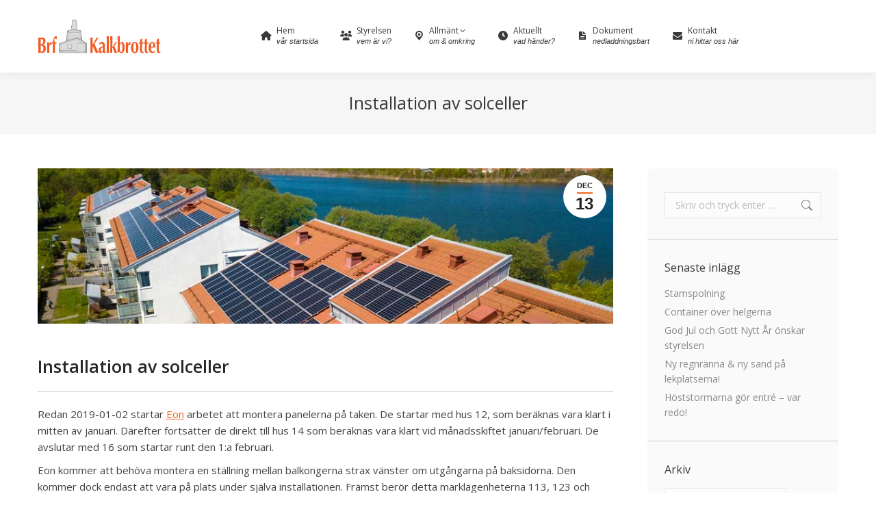

--- FILE ---
content_type: text/html; charset=UTF-8
request_url: https://www.brfkalkbrottet.se/installation-av-solceller/
body_size: 23588
content:
<!DOCTYPE html>
<!--[if !(IE 6) | !(IE 7) | !(IE 8)  ]><!-->
<html lang="sv-SE" class="no-js">
<!--<![endif]-->
<head>
	<meta charset="UTF-8" />
				<meta name="viewport" content="width=device-width, initial-scale=1, maximum-scale=1, user-scalable=0"/>
			<meta name="theme-color" content="#f46518"/>	<link rel="profile" href="https://gmpg.org/xfn/11" />
	<title>Installation av solceller &#8211; Brf Kalkbrottet</title>
<meta name='robots' content='max-image-preview:large' />
<script id="cookieyes" type="text/javascript" src="https://cdn-cookieyes.com/client_data/18093c3383edecd325ee575d/script.js"></script><link rel='dns-prefetch' href='//fonts.googleapis.com' />
<link rel="alternate" type="application/rss+xml" title="Brf Kalkbrottet &raquo; Webbflöde" href="https://www.brfkalkbrottet.se/feed/" />
<link rel="alternate" type="application/rss+xml" title="Brf Kalkbrottet &raquo; Kommentarsflöde" href="https://www.brfkalkbrottet.se/comments/feed/" />
<link rel="alternate" title="oEmbed (JSON)" type="application/json+oembed" href="https://www.brfkalkbrottet.se/wp-json/oembed/1.0/embed?url=https%3A%2F%2Fwww.brfkalkbrottet.se%2Finstallation-av-solceller%2F" />
<link rel="alternate" title="oEmbed (XML)" type="text/xml+oembed" href="https://www.brfkalkbrottet.se/wp-json/oembed/1.0/embed?url=https%3A%2F%2Fwww.brfkalkbrottet.se%2Finstallation-av-solceller%2F&#038;format=xml" />
<style id='wp-img-auto-sizes-contain-inline-css'>
img:is([sizes=auto i],[sizes^="auto," i]){contain-intrinsic-size:3000px 1500px}
/*# sourceURL=wp-img-auto-sizes-contain-inline-css */
</style>

<style id='wp-emoji-styles-inline-css'>

	img.wp-smiley, img.emoji {
		display: inline !important;
		border: none !important;
		box-shadow: none !important;
		height: 1em !important;
		width: 1em !important;
		margin: 0 0.07em !important;
		vertical-align: -0.1em !important;
		background: none !important;
		padding: 0 !important;
	}
/*# sourceURL=wp-emoji-styles-inline-css */
</style>
<link rel='stylesheet' id='contact-form-7-css' href='https://www.brfkalkbrottet.se/wp-content/plugins/contact-form-7/includes/css/styles.css?ver=6.1.4' media='all' />
<link rel='stylesheet' id='eeb-css-frontend-css' href='https://www.brfkalkbrottet.se/wp-content/plugins/email-encoder-bundle/assets/css/style.css?ver=54d4eedc552c499c4a8d6b89c23d3df1' media='all' />
<link rel='stylesheet' id='the7-font-css' href='https://www.brfkalkbrottet.se/wp-content/themes/dt-the7/fonts/icomoon-the7-font/icomoon-the7-font.min.css?ver=14.0.2.1' media='all' />
<link rel='stylesheet' id='the7-awesome-fonts-css' href='https://www.brfkalkbrottet.se/wp-content/themes/dt-the7/fonts/FontAwesome/css/all.min.css?ver=14.0.2.1' media='all' />
<link rel='stylesheet' id='the7-Defaults-css' href='https://www.brfkalkbrottet.se/wp-content/uploads/smile_fonts/Defaults/Defaults.css?ver=607771c988644bc20ad6659b3cc843ab' media='all' />
<link rel='stylesheet' id='the7-icomoon-numbers-32x32-css' href='https://www.brfkalkbrottet.se/wp-content/uploads/smile_fonts/icomoon-numbers-32x32/icomoon-numbers-32x32.css?ver=607771c988644bc20ad6659b3cc843ab' media='all' />
<link rel='stylesheet' id='js_composer_front-css' href='https://www.brfkalkbrottet.se/wp-content/plugins/js_composer/assets/css/js_composer.min.css?ver=8.7.2' media='all' />
<link rel='stylesheet' id='dt-web-fonts-css' href='https://fonts.googleapis.com/css?family=Open+Sans:400,600,700%7CRoboto:400,600,700' media='all' />
<link rel='stylesheet' id='dt-main-css' href='https://www.brfkalkbrottet.se/wp-content/themes/dt-the7/css/main.min.css?ver=14.0.2.1' media='all' />
<style id='dt-main-inline-css'>
body #load {
  display: block;
  height: 100%;
  overflow: hidden;
  position: fixed;
  width: 100%;
  z-index: 9901;
  opacity: 1;
  visibility: visible;
  transition: all .35s ease-out;
}
.load-wrap {
  width: 100%;
  height: 100%;
  background-position: center center;
  background-repeat: no-repeat;
  text-align: center;
  display: -ms-flexbox;
  display: -ms-flex;
  display: flex;
  -ms-align-items: center;
  -ms-flex-align: center;
  align-items: center;
  -ms-flex-flow: column wrap;
  flex-flow: column wrap;
  -ms-flex-pack: center;
  -ms-justify-content: center;
  justify-content: center;
}
.load-wrap > svg {
  position: absolute;
  top: 50%;
  left: 50%;
  transform: translate(-50%,-50%);
}
#load {
  background: var(--the7-elementor-beautiful-loading-bg,rgba(255,255,255,0.9));
  --the7-beautiful-spinner-color2: var(--the7-beautiful-spinner-color,#f46518);
}

/*# sourceURL=dt-main-inline-css */
</style>
<link rel='stylesheet' id='the7-custom-scrollbar-css' href='https://www.brfkalkbrottet.se/wp-content/themes/dt-the7/lib/custom-scrollbar/custom-scrollbar.min.css?ver=14.0.2.1' media='all' />
<link rel='stylesheet' id='the7-wpbakery-css' href='https://www.brfkalkbrottet.se/wp-content/themes/dt-the7/css/wpbakery.min.css?ver=14.0.2.1' media='all' />
<link rel='stylesheet' id='the7-core-css' href='https://www.brfkalkbrottet.se/wp-content/plugins/dt-the7-core/assets/css/post-type.min.css?ver=2.7.12' media='all' />
<link rel='stylesheet' id='cf7cf-style-css' href='https://www.brfkalkbrottet.se/wp-content/plugins/contact-form-7-conditional-fields-pro/style.css?ver=2.6.7' media='all' />
<link rel='stylesheet' id='the7-css-vars-css' href='https://www.brfkalkbrottet.se/wp-content/uploads/the7-css/css-vars.css?ver=14a6446504fc' media='all' />
<link rel='stylesheet' id='dt-custom-css' href='https://www.brfkalkbrottet.se/wp-content/uploads/the7-css/custom.css?ver=14a6446504fc' media='all' />
<link rel='stylesheet' id='dt-media-css' href='https://www.brfkalkbrottet.se/wp-content/uploads/the7-css/media.css?ver=14a6446504fc' media='all' />
<link rel='stylesheet' id='the7-mega-menu-css' href='https://www.brfkalkbrottet.se/wp-content/uploads/the7-css/mega-menu.css?ver=14a6446504fc' media='all' />
<link rel='stylesheet' id='the7-elements-albums-portfolio-css' href='https://www.brfkalkbrottet.se/wp-content/uploads/the7-css/the7-elements-albums-portfolio.css?ver=14a6446504fc' media='all' />
<link rel='stylesheet' id='the7-elements-css' href='https://www.brfkalkbrottet.se/wp-content/uploads/the7-css/post-type-dynamic.css?ver=14a6446504fc' media='all' />
<link rel='stylesheet' id='style-css' href='https://www.brfkalkbrottet.se/wp-content/themes/dt-the7-child/style.css?ver=14.0.2.1' media='all' />
<link rel='stylesheet' id='ultimate-vc-addons-google-fonts-css' href='https://fonts.googleapis.com/css?family=Open+Sans:regular,600&#038;subset=latin-ext' media='all' />
<link rel='stylesheet' id='ultimate-vc-addons-style-min-css' href='https://www.brfkalkbrottet.se/wp-content/plugins/Ultimate_VC_Addons/assets/min-css/ultimate.min.css?ver=3.21.2' media='all' />
<script src="https://www.brfkalkbrottet.se/wp-includes/js/jquery/jquery.min.js?ver=3.7.1" id="jquery-core-js"></script>
<script src="https://www.brfkalkbrottet.se/wp-includes/js/jquery/jquery-migrate.min.js?ver=3.4.1" id="jquery-migrate-js"></script>
<script src="//www.brfkalkbrottet.se/wp-content/plugins/revslider/sr6/assets/js/rbtools.min.js?ver=6.7.38" async id="tp-tools-js"></script>
<script src="//www.brfkalkbrottet.se/wp-content/plugins/revslider/sr6/assets/js/rs6.min.js?ver=6.7.38" async id="revmin-js"></script>
<script id="wpgmza_data-js-extra">
var wpgmza_google_api_status = {"message":"Enqueued","code":"ENQUEUED"};
//# sourceURL=wpgmza_data-js-extra
</script>
<script src="https://www.brfkalkbrottet.se/wp-content/plugins/wp-google-maps/wpgmza_data.js?ver=607771c988644bc20ad6659b3cc843ab" id="wpgmza_data-js"></script>
<script src="https://www.brfkalkbrottet.se/wp-content/plugins/email-encoder-bundle/assets/js/custom.js?ver=2c542c9989f589cd5318f5cef6a9ecd7" id="eeb-js-frontend-js"></script>
<script id="dt-above-fold-js-extra">
var dtLocal = {"themeUrl":"https://www.brfkalkbrottet.se/wp-content/themes/dt-the7","passText":"F\u00f6r att se detta skyddade inl\u00e4gg, skriv in l\u00f6senordet nedan:","moreButtonText":{"loading":"Laddar\u2026","loadMore":"Ladda mer"},"postID":"1923","ajaxurl":"https://www.brfkalkbrottet.se/wp-admin/admin-ajax.php","REST":{"baseUrl":"https://www.brfkalkbrottet.se/wp-json/the7/v1","endpoints":{"sendMail":"/send-mail"}},"contactMessages":{"required":"Ett eller flera f\u00e4lt har ett fel. Kontrollera och f\u00f6rs\u00f6k igen.","terms":"Please accept the privacy policy.","fillTheCaptchaError":"Please, fill the captcha."},"captchaSiteKey":"","ajaxNonce":"23edfc2452","pageData":"","themeSettings":{"smoothScroll":"off","lazyLoading":false,"desktopHeader":{"height":54},"ToggleCaptionEnabled":"disabled","ToggleCaption":"Navigation","floatingHeader":{"showAfter":150,"showMenu":true,"height":70,"logo":{"showLogo":true,"html":"\u003Cimg class=\" preload-me\" src=\"https://www.brfkalkbrottet.se/wp-content/uploads/2014/02/float-menu-logo-regular.png\" srcset=\"https://www.brfkalkbrottet.se/wp-content/uploads/2014/02/float-menu-logo-regular.png 100w, https://www.brfkalkbrottet.se/wp-content/uploads/2014/11/header-logo-hd.png 300w\" width=\"100\" height=\"26\"   sizes=\"100px\" alt=\"Brf Kalkbrottet\" /\u003E","url":"https://www.brfkalkbrottet.se/"}},"topLine":{"floatingTopLine":{"logo":{"showLogo":false,"html":""}}},"mobileHeader":{"firstSwitchPoint":900,"secondSwitchPoint":400,"firstSwitchPointHeight":60,"secondSwitchPointHeight":60,"mobileToggleCaptionEnabled":"disabled","mobileToggleCaption":"Meny"},"stickyMobileHeaderFirstSwitch":{"logo":{"html":"\u003Cimg class=\" preload-me\" src=\"https://www.brfkalkbrottet.se/wp-content/uploads/2014/11/header-logo-regular.png\" srcset=\"https://www.brfkalkbrottet.se/wp-content/uploads/2014/11/header-logo-regular.png 180w, https://www.brfkalkbrottet.se/wp-content/uploads/2014/11/header-logo-hd.png 300w\" width=\"180\" height=\"50\"   sizes=\"180px\" alt=\"Brf Kalkbrottet\" /\u003E"}},"stickyMobileHeaderSecondSwitch":{"logo":{"html":"\u003Cimg class=\" preload-me\" src=\"https://www.brfkalkbrottet.se/wp-content/uploads/2014/11/header-logo-regular.png\" srcset=\"https://www.brfkalkbrottet.se/wp-content/uploads/2014/11/header-logo-regular.png 180w, https://www.brfkalkbrottet.se/wp-content/uploads/2014/11/header-logo-hd.png 300w\" width=\"180\" height=\"50\"   sizes=\"180px\" alt=\"Brf Kalkbrottet\" /\u003E"}},"sidebar":{"switchPoint":992},"boxedWidth":"1280px"},"VCMobileScreenWidth":"768"};
var dtShare = {"shareButtonText":{"facebook":"Dela p\u00e5 Facebook","twitter":"Share on X","pinterest":"Pinna detta","linkedin":"Dela p\u00e5 Linkedin","whatsapp":"Dela p\u00e5 Whatsapp"},"overlayOpacity":"85"};
//# sourceURL=dt-above-fold-js-extra
</script>
<script src="https://www.brfkalkbrottet.se/wp-content/themes/dt-the7/js/above-the-fold.min.js?ver=14.0.2.1" id="dt-above-fold-js"></script>
<script src="https://www.brfkalkbrottet.se/wp-includes/js/jquery/ui/core.min.js?ver=1.13.3" id="jquery-ui-core-js"></script>
<script src="https://www.brfkalkbrottet.se/wp-content/plugins/Ultimate_VC_Addons/assets/min-js/ultimate.min.js?ver=3.21.2" id="ultimate-vc-addons-script-js"></script>
<script src="https://www.brfkalkbrottet.se/wp-content/plugins/Ultimate_VC_Addons/assets/min-js/ultimate_bg.min.js?ver=3.21.2" id="ultimate-vc-addons-row-bg-js"></script>
<script></script><link rel="https://api.w.org/" href="https://www.brfkalkbrottet.se/wp-json/" /><link rel="alternate" title="JSON" type="application/json" href="https://www.brfkalkbrottet.se/wp-json/wp/v2/posts/1923" /><link rel="canonical" href="https://www.brfkalkbrottet.se/installation-av-solceller/" />
<meta property="og:site_name" content="Brf Kalkbrottet" />
<meta property="og:title" content="Installation av solceller" />
<meta property="og:image" content="https://www.brfkalkbrottet.se/wp-content/uploads/2019/05/solsystem_taken_brfkalkbrottet-nyhet.jpg" />
<meta property="og:url" content="https://www.brfkalkbrottet.se/installation-av-solceller/" />
<meta property="og:type" content="article" />
<script type="text/javascript">
jQuery(document).ready(function($){
	$('#wp-admin-bar-wp-logo > .ab-item .ab-icon').prepend('<img class="wlb-custom-header-logo" src="https://www.brfkalkbrottet.se/wp-content/uploads/2015/01/favicon32x3231.png" />');
	$('#wp-admin-bar-wp-logo > .ab-item .ab-icon').css('background-image','none');
	$('#wpadminbar .wlb-custom-header-logo')
		.css('float','none')
		.css('clear','both')
		.css('position','relative')
		.css('width','100%')
		.css('height','100%')
	;
		$('#wp-admin-bar-wp-logo > .ab-item .ab-icon').css('width','20px');
		
	});
</script>
<style>
#wpadminbar #wp-admin-bar-wp-logo>.ab-item .ab-icon:before {
	content: '' !important;
}
</style>
<link rel="icon" type="image/png" href="https://www.brfkalkbrottet.se/wp-content/uploads/2015/01/favicon32x32.png"><meta name="generator" content="Powered by WPBakery Page Builder - drag and drop page builder for WordPress."/>
<meta name="generator" content="Powered by Slider Revolution 6.7.38 - responsive, Mobile-Friendly Slider Plugin for WordPress with comfortable drag and drop interface." />
<script type="text/javascript" id="the7-loader-script">
document.addEventListener("DOMContentLoaded", function(event) {
	var load = document.getElementById("load");
	if(!load.classList.contains('loader-removed')){
		var removeLoading = setTimeout(function() {
			load.className += " loader-removed";
		}, 300);
	}
});
</script>
		<link rel="icon" href="https://www.brfkalkbrottet.se/wp-content/uploads/2014/08/favicon16x16.png" type="image/png" sizes="16x16"/><link rel="icon" href="https://www.brfkalkbrottet.se/wp-content/uploads/2014/08/favicon32x32.png" type="image/png" sizes="32x32"/><link rel="apple-touch-icon" href="https://www.brfkalkbrottet.se/wp-content/uploads/2014/08/favicon60x60.png"><link rel="apple-touch-icon" sizes="76x76" href="https://www.brfkalkbrottet.se/wp-content/uploads/2014/08/favicon76x76.png"><link rel="apple-touch-icon" sizes="120x120" href="https://www.brfkalkbrottet.se/wp-content/uploads/2014/08/favicon120x120.png"><link rel="apple-touch-icon" sizes="152x152" href="https://www.brfkalkbrottet.se/wp-content/uploads/2014/08/favicon152x152.png"><script>function setREVStartSize(e){
			//window.requestAnimationFrame(function() {
				window.RSIW = window.RSIW===undefined ? window.innerWidth : window.RSIW;
				window.RSIH = window.RSIH===undefined ? window.innerHeight : window.RSIH;
				try {
					var pw = document.getElementById(e.c).parentNode.offsetWidth,
						newh;
					pw = pw===0 || isNaN(pw) || (e.l=="fullwidth" || e.layout=="fullwidth") ? window.RSIW : pw;
					e.tabw = e.tabw===undefined ? 0 : parseInt(e.tabw);
					e.thumbw = e.thumbw===undefined ? 0 : parseInt(e.thumbw);
					e.tabh = e.tabh===undefined ? 0 : parseInt(e.tabh);
					e.thumbh = e.thumbh===undefined ? 0 : parseInt(e.thumbh);
					e.tabhide = e.tabhide===undefined ? 0 : parseInt(e.tabhide);
					e.thumbhide = e.thumbhide===undefined ? 0 : parseInt(e.thumbhide);
					e.mh = e.mh===undefined || e.mh=="" || e.mh==="auto" ? 0 : parseInt(e.mh,0);
					if(e.layout==="fullscreen" || e.l==="fullscreen")
						newh = Math.max(e.mh,window.RSIH);
					else{
						e.gw = Array.isArray(e.gw) ? e.gw : [e.gw];
						for (var i in e.rl) if (e.gw[i]===undefined || e.gw[i]===0) e.gw[i] = e.gw[i-1];
						e.gh = e.el===undefined || e.el==="" || (Array.isArray(e.el) && e.el.length==0)? e.gh : e.el;
						e.gh = Array.isArray(e.gh) ? e.gh : [e.gh];
						for (var i in e.rl) if (e.gh[i]===undefined || e.gh[i]===0) e.gh[i] = e.gh[i-1];
											
						var nl = new Array(e.rl.length),
							ix = 0,
							sl;
						e.tabw = e.tabhide>=pw ? 0 : e.tabw;
						e.thumbw = e.thumbhide>=pw ? 0 : e.thumbw;
						e.tabh = e.tabhide>=pw ? 0 : e.tabh;
						e.thumbh = e.thumbhide>=pw ? 0 : e.thumbh;
						for (var i in e.rl) nl[i] = e.rl[i]<window.RSIW ? 0 : e.rl[i];
						sl = nl[0];
						for (var i in nl) if (sl>nl[i] && nl[i]>0) { sl = nl[i]; ix=i;}
						var m = pw>(e.gw[ix]+e.tabw+e.thumbw) ? 1 : (pw-(e.tabw+e.thumbw)) / (e.gw[ix]);
						newh =  (e.gh[ix] * m) + (e.tabh + e.thumbh);
					}
					var el = document.getElementById(e.c);
					if (el!==null && el) el.style.height = newh+"px";
					el = document.getElementById(e.c+"_wrapper");
					if (el!==null && el) {
						el.style.height = newh+"px";
						el.style.display = "block";
					}
				} catch(e){
					console.log("Failure at Presize of Slider:" + e)
				}
			//});
		  };</script>
<noscript><style> .wpb_animate_when_almost_visible { opacity: 1; }</style></noscript><script>
  (function(i,s,o,g,r,a,m){i['GoogleAnalyticsObject']=r;i[r]=i[r]||function(){
  (i[r].q=i[r].q||[]).push(arguments)},i[r].l=1*new Date();a=s.createElement(o),
  m=s.getElementsByTagName(o)[0];a.async=1;a.src=g;m.parentNode.insertBefore(a,m)
  })(window,document,'script','//www.google-analytics.com/analytics.js','ga');

  ga('create', 'UA-671087-4', 'auto');
  ga('send', 'pageview');

</script>

<!-- Google tag (gtag.js) -->
<script async src="https://www.googletagmanager.com/gtag/js?id=G-RX06LP7VNR"></script>
<script>
  window.dataLayer = window.dataLayer || [];
  function gtag(){dataLayer.push(arguments);}
  gtag('js', new Date());

  gtag('config', 'G-RX06LP7VNR');
</script><style id='the7-custom-inline-css' type='text/css'>
.page-id-2045 #main{min-height:100vh;}
.page-id-2068 #main{min-height:100vh;}
.page-id-2070 #main{min-height:100vh;}
.page-id-2072 #main{min-height:100vh;}
.page-id-3976 #main{min-height:100vh;}
.page-id-3989 #main{min-height:100vh;}

.wpb_revslider_element {
    margin-bottom: 0;
}

.wpcf7 input[type="text"],
.wpcf7 input[type="email"],
.wpcf7 textarea
{
    background-color: #fff;
    color: #000;
}
</style>
<link rel='stylesheet' id='the7-stripes-css' href='https://www.brfkalkbrottet.se/wp-content/uploads/the7-css/legacy/stripes.css?ver=14a6446504fc' media='all' />
<link rel='stylesheet' id='rs-plugin-settings-css' href='//www.brfkalkbrottet.se/wp-content/plugins/revslider/sr6/assets/css/rs6.css?ver=6.7.38' media='all' />
<style id='rs-plugin-settings-inline-css'>
#rs-demo-id {}
/*# sourceURL=rs-plugin-settings-inline-css */
</style>
</head>
<body data-rsssl=1 id="the7-body" class="wp-singular post-template-default single single-post postid-1923 single-format-standard wp-embed-responsive wp-theme-dt-the7 wp-child-theme-dt-the7-child the7-core-ver-2.7.12 no-comments boxed-layout dt-responsive-on right-mobile-menu-close-icon ouside-menu-close-icon mobile-hamburger-close-bg-enable mobile-hamburger-close-bg-hover-enable  fade-small-mobile-menu-close-icon fade-small-menu-close-icon srcset-enabled btn-flat custom-btn-color custom-btn-hover-color phantom-fade phantom-shadow-decoration phantom-custom-logo-on floating-mobile-menu-icon top-header first-switch-logo-center first-switch-menu-right second-switch-logo-center second-switch-menu-right right-mobile-menu layzr-loading-on popup-message-style the7-ver-14.0.2.1 dt-fa-compatibility wpb-js-composer js-comp-ver-8.7.2 vc_responsive">
<!-- The7 14.0.2.1 -->
<div id="load" class="hourglass-loader">
	<div class="load-wrap"><style type="text/css">
    .the7-spinner {
        width: 60px;
        height: 72px;
        position: relative;
    }
    .the7-spinner > div {
        animation: spinner-animation 1.2s cubic-bezier(1, 1, 1, 1) infinite;
        width: 9px;
        left: 0;
        display: inline-block;
        position: absolute;
        background-color:var(--the7-beautiful-spinner-color2);
        height: 18px;
        top: 27px;
    }
    div.the7-spinner-animate-2 {
        animation-delay: 0.2s;
        left: 13px
    }
    div.the7-spinner-animate-3 {
        animation-delay: 0.4s;
        left: 26px
    }
    div.the7-spinner-animate-4 {
        animation-delay: 0.6s;
        left: 39px
    }
    div.the7-spinner-animate-5 {
        animation-delay: 0.8s;
        left: 52px
    }
    @keyframes spinner-animation {
        0% {
            top: 27px;
            height: 18px;
        }
        20% {
            top: 9px;
            height: 54px;
        }
        50% {
            top: 27px;
            height: 18px;
        }
        100% {
            top: 27px;
            height: 18px;
        }
    }
</style>

<div class="the7-spinner">
    <div class="the7-spinner-animate-1"></div>
    <div class="the7-spinner-animate-2"></div>
    <div class="the7-spinner-animate-3"></div>
    <div class="the7-spinner-animate-4"></div>
    <div class="the7-spinner-animate-5"></div>
</div></div>
</div>
<div id="page" class="boxed">
	<a class="skip-link screen-reader-text" href="#content">Fortsätt till innehållet</a>

<div class="masthead inline-header center surround shadow-decoration shadow-mobile-header-decoration medium-mobile-menu-icon show-sub-menu-on-hover show-device-logo show-mobile-logo" >

	<div class="top-bar full-width-line top-bar-empty">
	<div class="top-bar-bg" ></div>
	<div class="mini-widgets left-widgets"></div><div class="mini-widgets right-widgets"></div></div>

	<header class="header-bar" role="banner">

		<div class="branding">
	<div id="site-title" class="assistive-text">Brf Kalkbrottet</div>
	<div id="site-description" class="assistive-text">Bostadsrättsföreningen med stad, hav och natur runt hörnet!</div>
	<a class="" href="https://www.brfkalkbrottet.se/"><img class=" preload-me" src="https://www.brfkalkbrottet.se/wp-content/uploads/2014/11/header-logo-regular.png" srcset="https://www.brfkalkbrottet.se/wp-content/uploads/2014/11/header-logo-regular.png 180w, https://www.brfkalkbrottet.se/wp-content/uploads/2014/11/header-logo-hd.png 300w" width="180" height="50"   sizes="180px" alt="Brf Kalkbrottet" /><img class="mobile-logo preload-me" src="https://www.brfkalkbrottet.se/wp-content/uploads/2014/11/header-logo-regular.png" srcset="https://www.brfkalkbrottet.se/wp-content/uploads/2014/11/header-logo-regular.png 180w, https://www.brfkalkbrottet.se/wp-content/uploads/2014/11/header-logo-hd.png 300w" width="180" height="50"   sizes="180px" alt="Brf Kalkbrottet" /></a></div>

		<ul id="primary-menu" class="main-nav bg-outline-decoration hover-outline-decoration active-bg-decoration level-arrows-on outside-item-remove-margin"><li class="menu-item menu-item-type-post_type menu-item-object-page menu-item-home menu-item-120 first depth-0"><a href='https://www.brfkalkbrottet.se/' class=' mega-menu-img mega-menu-img-left' data-level='1'><i class="fa-fw fas fa-home" style="margin: 0px 6px 0px 0px;" ></i><span class="menu-item-text"><span class="menu-text">Hem</span><span class="subtitle-text">vår startsida</span></span></a></li> <li class="menu-item menu-item-type-post_type menu-item-object-page menu-item-3198 depth-0"><a href='https://www.brfkalkbrottet.se/styrelsen/' class=' mega-menu-img mega-menu-img-left' data-level='1'><i class="fa-fw fas fa-users" style="margin: 0px 6px 0px 0px;" ></i><span class="menu-item-text"><span class="menu-text">Styrelsen</span><span class="subtitle-text">vem är vi?</span></span></a></li> <li class="menu-item menu-item-type-post_type menu-item-object-page menu-item-has-children menu-item-122 has-children depth-0"><a href='https://www.brfkalkbrottet.se/om-foreningen/' class='not-clickable-item mega-menu-img mega-menu-img-left' data-level='1' aria-haspopup='true' aria-expanded='false'><i class="fa-fw icomoon-the7-font-the7-map-03" style="margin: 0px 6px 0px 0px;" ></i><span class="menu-item-text"><span class="menu-text">Allmänt</span><span class="subtitle-text">om &#038; omkring</span></span></a><ul class="sub-nav level-arrows-on" role="group"><li class="menu-item menu-item-type-post_type menu-item-object-page menu-item-125 first depth-1"><a href='https://www.brfkalkbrottet.se/om-foreningen/' class=' mega-menu-img mega-menu-img-left' data-level='2'><i class="fa-fw fas fa-info-circle" style="margin: 0px 6px 0px 0px;" ></i><span class="menu-item-text"><span class="menu-text">Om föreningen</span><span class="subtitle-text">en kort beskrivning</span></span></a></li> <li class="menu-item menu-item-type-post_type menu-item-object-page menu-item-570 depth-1"><a href='https://www.brfkalkbrottet.se/information-till-nya-medlemmar/' class=' mega-menu-img mega-menu-img-left' data-level='2'><i class="fa-fw Defaults-check-sign" style="margin: 0px 6px 0px 0px;" ></i><span class="menu-item-text"><span class="menu-text">För nya medlemmar</span><span class="subtitle-text">lite nyttig information</span></span></a></li> <li class="menu-item menu-item-type-post_type menu-item-object-post menu-item-3484 depth-1"><a href='https://www.brfkalkbrottet.se/fragor-och-svar-om-varmen-i-husen/' class=' mega-menu-img mega-menu-img-left' data-level='2'><i class="fa-fw icomoon-the7-font-the7-comment-02" style="margin: 0px 6px 0px 0px;" ></i><span class="menu-item-text"><span class="menu-text">Om värmen i lägenheten</span><span class="subtitle-text">Frågor och svar</span></span></a></li> <li class="menu-item menu-item-type-post_type menu-item-object-page menu-item-1987 depth-1"><a href='https://www.brfkalkbrottet.se/forsakringsbevis-och-bostadsrattstillagg/' class=' mega-menu-img mega-menu-img-left' data-level='2'><i class="fa-fw fas fa-life-ring" style="margin: 0px 6px 0px 0px;" ></i><span class="menu-item-text"><span class="menu-text">Försäkringar</span><span class="subtitle-text">bostadsrättstillägg mm</span></span></a></li> <li class="menu-item menu-item-type-post_type menu-item-object-page menu-item-2657 depth-1"><a href='https://www.brfkalkbrottet.se/laddboxar/' class=' mega-menu-img mega-menu-img-left' data-level='2'><i class="fa-fw fas fa-car" style="margin: 0px 6px 0px 0px;" ></i><span class="menu-item-text"><span class="menu-text">Laddboxar</span><span class="subtitle-text">info om våra laddboxar</span></span></a></li> <li class="menu-item menu-item-type-post_type menu-item-object-page menu-item-521 depth-1"><a href='https://www.brfkalkbrottet.se/faq/' class=' mega-menu-img mega-menu-img-left' data-level='2'><i class="fa-fw fas fa-question-circle" style="margin: 0px 6px 0px 0px;" ></i><span class="menu-item-text"><span class="menu-text">FAQ – sida för mäklare</span><span class="subtitle-text">frågor som ofta ställs</span></span></a></li> <li class="menu-item menu-item-type-post_type menu-item-object-page menu-item-123 depth-1"><a href='https://www.brfkalkbrottet.se/omgivningen-historik/' class=' mega-menu-img mega-menu-img-left' data-level='2'><i class="fa-fw fas fa-archive" style="margin: 0px 6px 0px 0px;" ></i><span class="menu-item-text"><span class="menu-text">Omgivningen &#038; Historik</span><span class="subtitle-text">om &#038; omkring kalkbrottet</span></span></a></li> </ul></li> <li class="menu-item menu-item-type-post_type menu-item-object-page menu-item-355 depth-0"><a href='https://www.brfkalkbrottet.se/aktuellt/' class=' mega-menu-img mega-menu-img-left' data-level='1'><i class="fa-fw icomoon-the7-font-the7-clock-00" style="margin: 0px 6px 0px 0px;" ></i><span class="menu-item-text"><span class="menu-text">Aktuellt</span><span class="subtitle-text">vad händer?</span></span></a></li> <li class="menu-item menu-item-type-post_type menu-item-object-page menu-item-128 depth-0"><a href='https://www.brfkalkbrottet.se/dokument/' class=' mega-menu-img mega-menu-img-left' data-level='1'><i class="fa-fw Defaults-file-text" style="margin: 0px 6px 0px 0px;" ></i><span class="menu-item-text"><span class="menu-text">Dokument</span><span class="subtitle-text">nedladdningsbart</span></span></a></li> <li class="menu-item menu-item-type-post_type menu-item-object-page menu-item-124 last depth-0"><a href='https://www.brfkalkbrottet.se/kontakt/' class=' mega-menu-img mega-menu-img-left' data-level='1'><i class="fa-fw Defaults-envelope-alt" style="margin: 0px 6px 0px 0px;" ></i><span class="menu-item-text"><span class="menu-text">Kontakt</span><span class="subtitle-text">ni hittar oss här</span></span></a></li> </ul>
		
	</header>

</div>
<div role="navigation" aria-label="Main Menu" class="dt-mobile-header mobile-menu-show-divider">
	<div class="dt-close-mobile-menu-icon" aria-label="Close" role="button" tabindex="0"><div class="close-line-wrap"><span class="close-line"></span><span class="close-line"></span><span class="close-line"></span></div></div>	<ul id="mobile-menu" class="mobile-main-nav">
		<li class="menu-item menu-item-type-post_type menu-item-object-page menu-item-home menu-item-120 first depth-0"><a href='https://www.brfkalkbrottet.se/' class=' mega-menu-img mega-menu-img-left' data-level='1'><i class="fa-fw fas fa-home" style="margin: 0px 6px 0px 0px;" ></i><span class="menu-item-text"><span class="menu-text">Hem</span><span class="subtitle-text">vår startsida</span></span></a></li> <li class="menu-item menu-item-type-post_type menu-item-object-page menu-item-3198 depth-0"><a href='https://www.brfkalkbrottet.se/styrelsen/' class=' mega-menu-img mega-menu-img-left' data-level='1'><i class="fa-fw fas fa-users" style="margin: 0px 6px 0px 0px;" ></i><span class="menu-item-text"><span class="menu-text">Styrelsen</span><span class="subtitle-text">vem är vi?</span></span></a></li> <li class="menu-item menu-item-type-post_type menu-item-object-page menu-item-has-children menu-item-122 has-children depth-0"><a href='https://www.brfkalkbrottet.se/om-foreningen/' class='not-clickable-item mega-menu-img mega-menu-img-left' data-level='1' aria-haspopup='true' aria-expanded='false'><i class="fa-fw icomoon-the7-font-the7-map-03" style="margin: 0px 6px 0px 0px;" ></i><span class="menu-item-text"><span class="menu-text">Allmänt</span><span class="subtitle-text">om &#038; omkring</span></span></a><ul class="sub-nav level-arrows-on" role="group"><li class="menu-item menu-item-type-post_type menu-item-object-page menu-item-125 first depth-1"><a href='https://www.brfkalkbrottet.se/om-foreningen/' class=' mega-menu-img mega-menu-img-left' data-level='2'><i class="fa-fw fas fa-info-circle" style="margin: 0px 6px 0px 0px;" ></i><span class="menu-item-text"><span class="menu-text">Om föreningen</span><span class="subtitle-text">en kort beskrivning</span></span></a></li> <li class="menu-item menu-item-type-post_type menu-item-object-page menu-item-570 depth-1"><a href='https://www.brfkalkbrottet.se/information-till-nya-medlemmar/' class=' mega-menu-img mega-menu-img-left' data-level='2'><i class="fa-fw Defaults-check-sign" style="margin: 0px 6px 0px 0px;" ></i><span class="menu-item-text"><span class="menu-text">För nya medlemmar</span><span class="subtitle-text">lite nyttig information</span></span></a></li> <li class="menu-item menu-item-type-post_type menu-item-object-post menu-item-3484 depth-1"><a href='https://www.brfkalkbrottet.se/fragor-och-svar-om-varmen-i-husen/' class=' mega-menu-img mega-menu-img-left' data-level='2'><i class="fa-fw icomoon-the7-font-the7-comment-02" style="margin: 0px 6px 0px 0px;" ></i><span class="menu-item-text"><span class="menu-text">Om värmen i lägenheten</span><span class="subtitle-text">Frågor och svar</span></span></a></li> <li class="menu-item menu-item-type-post_type menu-item-object-page menu-item-1987 depth-1"><a href='https://www.brfkalkbrottet.se/forsakringsbevis-och-bostadsrattstillagg/' class=' mega-menu-img mega-menu-img-left' data-level='2'><i class="fa-fw fas fa-life-ring" style="margin: 0px 6px 0px 0px;" ></i><span class="menu-item-text"><span class="menu-text">Försäkringar</span><span class="subtitle-text">bostadsrättstillägg mm</span></span></a></li> <li class="menu-item menu-item-type-post_type menu-item-object-page menu-item-2657 depth-1"><a href='https://www.brfkalkbrottet.se/laddboxar/' class=' mega-menu-img mega-menu-img-left' data-level='2'><i class="fa-fw fas fa-car" style="margin: 0px 6px 0px 0px;" ></i><span class="menu-item-text"><span class="menu-text">Laddboxar</span><span class="subtitle-text">info om våra laddboxar</span></span></a></li> <li class="menu-item menu-item-type-post_type menu-item-object-page menu-item-521 depth-1"><a href='https://www.brfkalkbrottet.se/faq/' class=' mega-menu-img mega-menu-img-left' data-level='2'><i class="fa-fw fas fa-question-circle" style="margin: 0px 6px 0px 0px;" ></i><span class="menu-item-text"><span class="menu-text">FAQ – sida för mäklare</span><span class="subtitle-text">frågor som ofta ställs</span></span></a></li> <li class="menu-item menu-item-type-post_type menu-item-object-page menu-item-123 depth-1"><a href='https://www.brfkalkbrottet.se/omgivningen-historik/' class=' mega-menu-img mega-menu-img-left' data-level='2'><i class="fa-fw fas fa-archive" style="margin: 0px 6px 0px 0px;" ></i><span class="menu-item-text"><span class="menu-text">Omgivningen &#038; Historik</span><span class="subtitle-text">om &#038; omkring kalkbrottet</span></span></a></li> </ul></li> <li class="menu-item menu-item-type-post_type menu-item-object-page menu-item-355 depth-0"><a href='https://www.brfkalkbrottet.se/aktuellt/' class=' mega-menu-img mega-menu-img-left' data-level='1'><i class="fa-fw icomoon-the7-font-the7-clock-00" style="margin: 0px 6px 0px 0px;" ></i><span class="menu-item-text"><span class="menu-text">Aktuellt</span><span class="subtitle-text">vad händer?</span></span></a></li> <li class="menu-item menu-item-type-post_type menu-item-object-page menu-item-128 depth-0"><a href='https://www.brfkalkbrottet.se/dokument/' class=' mega-menu-img mega-menu-img-left' data-level='1'><i class="fa-fw Defaults-file-text" style="margin: 0px 6px 0px 0px;" ></i><span class="menu-item-text"><span class="menu-text">Dokument</span><span class="subtitle-text">nedladdningsbart</span></span></a></li> <li class="menu-item menu-item-type-post_type menu-item-object-page menu-item-124 last depth-0"><a href='https://www.brfkalkbrottet.se/kontakt/' class=' mega-menu-img mega-menu-img-left' data-level='1'><i class="fa-fw Defaults-envelope-alt" style="margin: 0px 6px 0px 0px;" ></i><span class="menu-item-text"><span class="menu-text">Kontakt</span><span class="subtitle-text">ni hittar oss här</span></span></a></li> 	</ul>
	<div class='mobile-mini-widgets-in-menu'></div>
</div>


		<div class="page-title title-center solid-bg breadcrumbs-off page-title-responsive-enabled">
			<div class="wf-wrap">

				<div class="page-title-head hgroup"><h1 class="entry-title">Installation av solceller</h1></div>			</div>
		</div>

		

<div id="main" class="sidebar-right sidebar-divider-off">

	
	<div class="main-gradient"></div>
	<div class="wf-wrap">
	<div class="wf-container-main">

	

			<div id="content" class="content" role="main">

				
<article id="post-1923" class="single-postlike circle-fancy-style post-1923 post type-post status-publish format-standard has-post-thumbnail category-energi category-info category-solceller category-33 category-13 category-34 description-off">

	<div class="post-thumbnail"><div class="fancy-date"><a title="10:45 f m" href="https://www.brfkalkbrottet.se/2018/12/13/"><span class="entry-month">dec</span><span class="entry-date updated">13</span><span class="entry-year">2018</span></a></div><img class="preload-me lazy-load aspect" src="data:image/svg+xml,%3Csvg%20xmlns%3D&#39;http%3A%2F%2Fwww.w3.org%2F2000%2Fsvg&#39;%20viewBox%3D&#39;0%200%20890%20240&#39;%2F%3E" data-src="https://www.brfkalkbrottet.se/wp-content/uploads/2019/05/solsystem_taken_brfkalkbrottet-nyhet.jpg" data-srcset="https://www.brfkalkbrottet.se/wp-content/uploads/2019/05/solsystem_taken_brfkalkbrottet-nyhet.jpg 890w" loading="eager" style="--ratio: 890 / 240" sizes="(max-width: 890px) 100vw, 890px" width="890" height="240"   alt="Solpanelerna på taken" /></div><div class="entry-content"><div class="wpb-content-wrapper"><div class="vc_row wpb_row vc_row-fluid dt-default" style="margin-top: 0px;margin-bottom: 0px"><div class="wpb_column vc_column_container vc_col-sm-12"><div class="vc_column-inner"><div class="wpb_wrapper"><div id="ultimate-heading-1021697002225f85c" class="uvc-heading ult-adjust-bottom-margin ultimate-heading-1021697002225f85c uvc-6725 " data-hspacer="line_only"  data-halign="left" style="text-align:left"><div class="uvc-main-heading ult-responsive"  data-ultimate-target='.uvc-heading.ultimate-heading-1021697002225f85c h2'  data-responsive-json-new='{"font-size":"desktop:25px;tablet:22px;tablet_portrait:22px;mobile_landscape:20px;mobile:20px;","line-height":""}' ><h2 style="font-family:&#039;Open Sans&#039;;font-weight:600;margin-bottom:20px;">Installation av solceller</h2></div><div class="uvc-heading-spacer line_only" style="margin-bottom:20px;height:1px;"><span class="uvc-headings-line" style="border-style:solid;border-bottom-width:1px;border-color:#ccc;width:autopx;"></span></div></div>
	<div class="wpb_text_column wpb_content_element " >
		<div class="wpb_wrapper">
			<p>Redan 2019-01-02 startar <a href="https://www.eon.se" target="_blank" rel="noopener noreferrer">Eon</a> arbetet att montera panelerna på taken. De startar med hus 12, som beräknas vara klart i mitten av januari. Därefter fortsätter de direkt till hus 14 som beräknas vara klart vid månadsskiftet januari/februari. De avslutar med 16 som startar runt den 1:a februari.</p>
<p>Eon kommer att behöva montera en ställning mellan balkongerna strax vänster om utgångarna på baksidorna. Den kommer dock endast att vara på plats under själva installationen. Främst berör detta marklägenheterna 113, 123 och 133. Mer information delas ut i postboxarna senast i början av vecka 51.</p>

		</div>
	</div>
</div></div></div></div>
</div></div><div class="post-meta wf-mobile-collapsed"><div class="entry-meta"><span class="category-link">Kategorier:&nbsp;<a href="https://www.brfkalkbrottet.se/category/energi/" >Energi</a>, <a href="https://www.brfkalkbrottet.se/category/info/" >Info</a>, <a href="https://www.brfkalkbrottet.se/category/solceller/" >Solceller</a></span><a class="author vcard" href="https://www.brfkalkbrottet.se/author/chefen/" title="Visa alla inlägg av Ordförande" rel="author">Av <span class="fn">Ordförande</span></a><a href="https://www.brfkalkbrottet.se/2018/12/13/" title="10:45 f m" class="data-link" rel="bookmark"><time class="entry-date updated" datetime="2018-12-13T10:45:01+01:00">13 december, 2018</time></a></div></div><div class="single-share-box show-on-hover">
	<div class="share-link-description"><span class="share-link-icon"><svg version="1.1" xmlns="http://www.w3.org/2000/svg" xmlns:xlink="http://www.w3.org/1999/xlink" x="0px" y="0px" viewBox="0 0 16 16" style="enable-background:new 0 0 16 16;" xml:space="preserve"><path d="M11,2.5C11,1.1,12.1,0,13.5,0S16,1.1,16,2.5C16,3.9,14.9,5,13.5,5c-0.7,0-1.4-0.3-1.9-0.9L4.9,7.2c0.2,0.5,0.2,1,0,1.5l6.7,3.1c0.9-1,2.5-1.2,3.5-0.3s1.2,2.5,0.3,3.5s-2.5,1.2-3.5,0.3c-0.8-0.7-1.1-1.7-0.8-2.6L4.4,9.6c-0.9,1-2.5,1.2-3.5,0.3s-1.2-2.5-0.3-3.5s2.5-1.2,3.5-0.3c0.1,0.1,0.2,0.2,0.3,0.3l6.7-3.1C11,3,11,2.8,11,2.5z"/></svg></span>Dela</div>
	<div class="share-buttons">
		<a class="pinterest pinit-marklet" href="//pinterest.com/pin/create/button/" title="Pinterest" target="_blank"  data-pin-config="above" data-pin-do="buttonBookmark"><svg xmlns="http://www.w3.org/2000/svg" width="16" height="16" fill="currentColor" class="bi bi-pinterest" viewBox="0 0 16 16"><path d="M8 0a8 8 0 0 0-2.915 15.452c-.07-.633-.134-1.606.027-2.297.146-.625.938-3.977.938-3.977s-.239-.479-.239-1.187c0-1.113.645-1.943 1.448-1.943.682 0 1.012.512 1.012 1.127 0 .686-.437 1.712-.663 2.663-.188.796.4 1.446 1.185 1.446 1.422 0 2.515-1.5 2.515-3.664 0-1.915-1.377-3.254-3.342-3.254-2.276 0-3.612 1.707-3.612 3.471 0 .688.265 1.425.595 1.826a.24.24 0 0 1 .056.23c-.061.252-.196.796-.222.907-.035.146-.116.177-.268.107-1-.465-1.624-1.926-1.624-3.1 0-2.523 1.834-4.84 5.286-4.84 2.775 0 4.932 1.977 4.932 4.62 0 2.757-1.739 4.976-4.151 4.976-.811 0-1.573-.421-1.834-.919l-.498 1.902c-.181.695-.669 1.566-.995 2.097A8 8 0 1 0 8 0z"/></svg><span class="soc-font-icon"></span><span class="social-text">Pinna detta</span><span class="screen-reader-text">Dela på Pinterest</span></a>
<a class="facebook" href="https://www.facebook.com/sharer.php?u=https%3A%2F%2Fwww.brfkalkbrottet.se%2Finstallation-av-solceller%2F&#038;t=Installation+av+solceller" title="Facebook" target="_blank" ><svg xmlns="http://www.w3.org/2000/svg" width="16" height="16" fill="currentColor" class="bi bi-facebook" viewBox="0 0 16 16"><path d="M16 8.049c0-4.446-3.582-8.05-8-8.05C3.58 0-.002 3.603-.002 8.05c0 4.017 2.926 7.347 6.75 7.951v-5.625h-2.03V8.05H6.75V6.275c0-2.017 1.195-3.131 3.022-3.131.876 0 1.791.157 1.791.157v1.98h-1.009c-.993 0-1.303.621-1.303 1.258v1.51h2.218l-.354 2.326H9.25V16c3.824-.604 6.75-3.934 6.75-7.951z"/></svg><span class="soc-font-icon"></span><span class="social-text">Dela på Facebook</span><span class="screen-reader-text">Dela på Facebook</span></a>
<a class="linkedin" href="https://www.linkedin.com/shareArticle?mini=true&#038;url=https%3A%2F%2Fwww.brfkalkbrottet.se%2Finstallation-av-solceller%2F&#038;title=Installation%20av%20solceller&#038;summary=&#038;source=Brf%20Kalkbrottet" title="LinkedIn" target="_blank" ><svg xmlns="http://www.w3.org/2000/svg" width="16" height="16" fill="currentColor" class="bi bi-linkedin" viewBox="0 0 16 16"><path d="M0 1.146C0 .513.526 0 1.175 0h13.65C15.474 0 16 .513 16 1.146v13.708c0 .633-.526 1.146-1.175 1.146H1.175C.526 16 0 15.487 0 14.854V1.146zm4.943 12.248V6.169H2.542v7.225h2.401zm-1.2-8.212c.837 0 1.358-.554 1.358-1.248-.015-.709-.52-1.248-1.342-1.248-.822 0-1.359.54-1.359 1.248 0 .694.521 1.248 1.327 1.248h.016zm4.908 8.212V9.359c0-.216.016-.432.08-.586.173-.431.568-.878 1.232-.878.869 0 1.216.662 1.216 1.634v3.865h2.401V9.25c0-2.22-1.184-3.252-2.764-3.252-1.274 0-1.845.7-2.165 1.193v.025h-.016a5.54 5.54 0 0 1 .016-.025V6.169h-2.4c.03.678 0 7.225 0 7.225h2.4z"/></svg><span class="soc-font-icon"></span><span class="social-text">Dela på LinkedIn</span><span class="screen-reader-text">Dela på LinkedIn</span></a>
<a class="whatsapp" href="https://api.whatsapp.com/send?text=Installation%20av%20solceller%20-%20https%3A%2F%2Fwww.brfkalkbrottet.se%2Finstallation-av-solceller%2F" title="Whatsapp" target="_blank"  data-action="share/whatsapp/share"><svg xmlns="http://www.w3.org/2000/svg" width="16" height="16" fill="currentColor" class="bi bi-whatsapp" viewBox="0 0 16 16"><path d="M13.601 2.326A7.854 7.854 0 0 0 7.994 0C3.627 0 .068 3.558.064 7.926c0 1.399.366 2.76 1.057 3.965L0 16l4.204-1.102a7.933 7.933 0 0 0 3.79.965h.004c4.368 0 7.926-3.558 7.93-7.93A7.898 7.898 0 0 0 13.6 2.326zM7.994 14.521a6.573 6.573 0 0 1-3.356-.92l-.24-.144-2.494.654.666-2.433-.156-.251a6.56 6.56 0 0 1-1.007-3.505c0-3.626 2.957-6.584 6.591-6.584a6.56 6.56 0 0 1 4.66 1.931 6.557 6.557 0 0 1 1.928 4.66c-.004 3.639-2.961 6.592-6.592 6.592zm3.615-4.934c-.197-.099-1.17-.578-1.353-.646-.182-.065-.315-.099-.445.099-.133.197-.513.646-.627.775-.114.133-.232.148-.43.05-.197-.1-.836-.308-1.592-.985-.59-.525-.985-1.175-1.103-1.372-.114-.198-.011-.304.088-.403.087-.088.197-.232.296-.346.1-.114.133-.198.198-.33.065-.134.034-.248-.015-.347-.05-.099-.445-1.076-.612-1.47-.16-.389-.323-.335-.445-.34-.114-.007-.247-.007-.38-.007a.729.729 0 0 0-.529.247c-.182.198-.691.677-.691 1.654 0 .977.71 1.916.81 2.049.098.133 1.394 2.132 3.383 2.992.47.205.84.326 1.129.418.475.152.904.129 1.246.08.38-.058 1.171-.48 1.338-.943.164-.464.164-.86.114-.943-.049-.084-.182-.133-.38-.232z"/></svg><span class="soc-font-icon"></span><span class="social-text">Dela på Whatsapp</span><span class="screen-reader-text">Dela på Whatsapp</span></a>
	</div>
</div>
<nav class="navigation post-navigation" role="navigation"><h2 class="screen-reader-text">Inläggsnavigering</h2><div class="nav-links"><a class="nav-previous" href="https://www.brfkalkbrottet.se/justering-av-varmen/" rel="prev"><svg version="1.1" xmlns="http://www.w3.org/2000/svg" xmlns:xlink="http://www.w3.org/1999/xlink" x="0px" y="0px" viewBox="0 0 16 16" style="enable-background:new 0 0 16 16;" xml:space="preserve"><path class="st0" d="M11.4,1.6c0.2,0.2,0.2,0.5,0,0.7c0,0,0,0,0,0L5.7,8l5.6,5.6c0.2,0.2,0.2,0.5,0,0.7s-0.5,0.2-0.7,0l-6-6c-0.2-0.2-0.2-0.5,0-0.7c0,0,0,0,0,0l6-6C10.8,1.5,11.2,1.5,11.4,1.6C11.4,1.6,11.4,1.6,11.4,1.6z"/></svg><span class="meta-nav" aria-hidden="true">Föregående</span><span class="screen-reader-text">Föregående inlägg:</span><span class="post-title h4-size">Justering av värmen</span></a><a class="back-to-list" href="/aktuellt/"><svg version="1.1" xmlns="http://www.w3.org/2000/svg" xmlns:xlink="http://www.w3.org/1999/xlink" x="0px" y="0px" viewBox="0 0 16 16" style="enable-background:new 0 0 16 16;" xml:space="preserve"><path d="M1,2c0-0.6,0.4-1,1-1h2c0.6,0,1,0.4,1,1v2c0,0.6-0.4,1-1,1H2C1.4,5,1,4.6,1,4V2z M6,2c0-0.6,0.4-1,1-1h2c0.6,0,1,0.4,1,1v2c0,0.6-0.4,1-1,1H7C6.4,5,6,4.6,6,4V2z M11,2c0-0.6,0.4-1,1-1h2c0.6,0,1,0.4,1,1v2c0,0.6-0.4,1-1,1h-2c-0.6,0-1-0.4-1-1V2z M1,7c0-0.6,0.4-1,1-1h2c0.6,0,1,0.4,1,1v2c0,0.6-0.4,1-1,1H2c-0.6,0-1-0.4-1-1V7z M6,7c0-0.6,0.4-1,1-1h2c0.6,0,1,0.4,1,1v2c0,0.6-0.4,1-1,1H7c-0.6,0-1-0.4-1-1V7z M11,7c0-0.6,0.4-1,1-1h2c0.6,0,1,0.4,1,1v2c0,0.6-0.4,1-1,1h-2c-0.6,0-1-0.4-1-1V7z M1,12c0-0.6,0.4-1,1-1h2c0.6,0,1,0.4,1,1v2c0,0.6-0.4,1-1,1H2c-0.6,0-1-0.4-1-1V12z M6,12c0-0.6,0.4-1,1-1h2c0.6,0,1,0.4,1,1v2c0,0.6-0.4,1-1,1H7c-0.6,0-1-0.4-1-1V12z M11,12c0-0.6,0.4-1,1-1h2c0.6,0,1,0.4,1,1v2c0,0.6-0.4,1-1,1h-2c-0.6,0-1-0.4-1-1V12z"/></svg></a><a class="nav-next" href="https://www.brfkalkbrottet.se/nu-ar-installationerna-pa-taken-klara/" rel="next"><svg version="1.1" xmlns="http://www.w3.org/2000/svg" xmlns:xlink="http://www.w3.org/1999/xlink" x="0px" y="0px" viewBox="0 0 16 16" style="enable-background:new 0 0 16 16;" xml:space="preserve"><path class="st0" d="M4.6,1.6c0.2-0.2,0.5-0.2,0.7,0c0,0,0,0,0,0l6,6c0.2,0.2,0.2,0.5,0,0.7c0,0,0,0,0,0l-6,6c-0.2,0.2-0.5,0.2-0.7,0s-0.2-0.5,0-0.7L10.3,8L4.6,2.4C4.5,2.2,4.5,1.8,4.6,1.6C4.6,1.6,4.6,1.6,4.6,1.6z"/></svg><span class="meta-nav" aria-hidden="true">Nästa</span><span class="screen-reader-text">Nästa inlägg:</span><span class="post-title h4-size">Nu är installationerna på taken klara</span></a></div></nav><div class="single-related-posts"><h3>Intressanta inlägg</h3><section class="items-grid"><div class=" related-item"><article class="post-format-standard"><div class="mini-post-img"><a class="alignleft post-rollover layzr-bg" href="https://www.brfkalkbrottet.se/container-over-helgerna-2025/" aria-label="Inläggets bild"><img class="preload-me lazy-load aspect" src="data:image/svg+xml,%3Csvg%20xmlns%3D&#39;http%3A%2F%2Fwww.w3.org%2F2000%2Fsvg&#39;%20viewBox%3D&#39;0%200%20110%2080&#39;%2F%3E" data-src="https://www.brfkalkbrottet.se/wp-content/uploads/2020/12/containern-110x80.jpg" data-srcset="https://www.brfkalkbrottet.se/wp-content/uploads/2020/12/containern-110x80.jpg 110w, https://www.brfkalkbrottet.se/wp-content/uploads/2020/12/containern-220x160.jpg 220w" loading="eager" style="--ratio: 110 / 80" sizes="(max-width: 110px) 100vw, 110px" width="110" height="80"  alt="container" /></a></div><div class="post-content"><a href="https://www.brfkalkbrottet.se/container-over-helgerna-2025/">Container över helgerna</a><br /><time class="text-secondary" datetime="2025-12-22T09:18:58+01:00">22 december, 2025</time></div></article></div><div class=" related-item"><article class="post-format-standard"><div class="mini-post-img"><a class="alignleft post-rollover layzr-bg" href="https://www.brfkalkbrottet.se/fonsterputsning-28-juli-2025/" aria-label="Inläggets bild"><img class="preload-me lazy-load aspect" src="data:image/svg+xml,%3Csvg%20xmlns%3D&#39;http%3A%2F%2Fwww.w3.org%2F2000%2Fsvg&#39;%20viewBox%3D&#39;0%200%20110%2080&#39;%2F%3E" data-src="https://www.brfkalkbrottet.se/wp-content/uploads/2020/06/windowcleaning-110x80.jpg" data-srcset="https://www.brfkalkbrottet.se/wp-content/uploads/2020/06/windowcleaning-110x80.jpg 110w, https://www.brfkalkbrottet.se/wp-content/uploads/2020/06/windowcleaning-220x160.jpg 220w" loading="eager" style="--ratio: 110 / 80" sizes="(max-width: 110px) 100vw, 110px" width="110" height="80"  alt="" /></a></div><div class="post-content"><a href="https://www.brfkalkbrottet.se/fonsterputsning-28-juli-2025/">Fönsterputsning den 28 juli</a><br /><time class="text-secondary" datetime="2025-07-21T10:20:26+02:00">21 juli, 2025</time></div></article></div><div class=" related-item"><article class="post-format-standard"><div class="mini-post-img"><a class="alignleft post-rollover layzr-bg" href="https://www.brfkalkbrottet.se/cykelrensning-2025/" aria-label="Inläggets bild"><img class="preload-me lazy-load aspect" src="data:image/svg+xml,%3Csvg%20xmlns%3D&#39;http%3A%2F%2Fwww.w3.org%2F2000%2Fsvg&#39;%20viewBox%3D&#39;0%200%20110%2080&#39;%2F%3E" data-src="https://www.brfkalkbrottet.se/wp-content/uploads/2025/06/cykelmarkning2025-110x80.jpg" data-srcset="https://www.brfkalkbrottet.se/wp-content/uploads/2025/06/cykelmarkning2025-110x80.jpg 110w, https://www.brfkalkbrottet.se/wp-content/uploads/2025/06/cykelmarkning2025-220x160.jpg 220w" loading="eager" style="--ratio: 110 / 80" sizes="(max-width: 110px) 100vw, 110px" width="110" height="80"  alt="" /></a></div><div class="post-content"><a href="https://www.brfkalkbrottet.se/cykelrensning-2025/">Cykelrensning 2025</a><br /><time class="text-secondary" datetime="2025-06-09T15:17:57+02:00">9 juni, 2025</time></div></article></div><div class=" related-item"><article class="post-format-standard"><div class="mini-post-img"><a class="alignleft post-rollover layzr-bg" href="https://www.brfkalkbrottet.se/grilla-sakert/" aria-label="Inläggets bild"><img class="preload-me lazy-load aspect" src="data:image/svg+xml,%3Csvg%20xmlns%3D&#39;http%3A%2F%2Fwww.w3.org%2F2000%2Fsvg&#39;%20viewBox%3D&#39;0%200%20110%2080&#39;%2F%3E" data-src="https://www.brfkalkbrottet.se/wp-content/uploads/2023/04/grillning001-110x80.jpg" data-srcset="https://www.brfkalkbrottet.se/wp-content/uploads/2023/04/grillning001-110x80.jpg 110w, https://www.brfkalkbrottet.se/wp-content/uploads/2023/04/grillning001-220x160.jpg 220w" loading="eager" style="--ratio: 110 / 80" sizes="(max-width: 110px) 100vw, 110px" width="110" height="80"  alt="" /></a></div><div class="post-content"><a href="https://www.brfkalkbrottet.se/grilla-sakert/">Grilla säkert – viktiga regler att följa</a><br /><time class="text-secondary" datetime="2025-05-05T10:21:21+02:00">5 maj, 2025</time></div></article></div><div class=" related-item"><article class="post-format-standard"><div class="mini-post-img"><a class="alignleft post-rollover layzr-bg" href="https://www.brfkalkbrottet.se/arsstamma-2025/" aria-label="Inläggets bild"><img class="preload-me lazy-load aspect" src="data:image/svg+xml,%3Csvg%20xmlns%3D&#39;http%3A%2F%2Fwww.w3.org%2F2000%2Fsvg&#39;%20viewBox%3D&#39;0%200%20110%2080&#39;%2F%3E" data-src="https://www.brfkalkbrottet.se/wp-content/uploads/2024/04/kallelse_till_arsstamma-110x80.jpg" data-srcset="https://www.brfkalkbrottet.se/wp-content/uploads/2024/04/kallelse_till_arsstamma-110x80.jpg 110w, https://www.brfkalkbrottet.se/wp-content/uploads/2024/04/kallelse_till_arsstamma-220x160.jpg 220w" loading="eager" style="--ratio: 110 / 80" sizes="(max-width: 110px) 100vw, 110px" width="110" height="80"  alt="Kallelse till årsstämma" /></a></div><div class="post-content"><a href="https://www.brfkalkbrottet.se/arsstamma-2025/">Årsstämma 2025</a><br /><time class="text-secondary" datetime="2025-04-22T10:57:32+02:00">22 april, 2025</time></div></article></div><div class=" related-item"><article class="post-format-standard"><div class="mini-post-img"><a class="alignleft post-rollover layzr-bg" href="https://www.brfkalkbrottet.se/injustering-av-ventilationen/" aria-label="Inläggets bild"><img class="preload-me lazy-load aspect" src="data:image/svg+xml,%3Csvg%20xmlns%3D&#39;http%3A%2F%2Fwww.w3.org%2F2000%2Fsvg&#39;%20viewBox%3D&#39;0%200%20110%2080&#39;%2F%3E" data-src="https://www.brfkalkbrottet.se/wp-content/uploads/2025/03/ventilation-110x80.jpg" data-srcset="https://www.brfkalkbrottet.se/wp-content/uploads/2025/03/ventilation-110x80.jpg 110w, https://www.brfkalkbrottet.se/wp-content/uploads/2025/03/ventilation-220x160.jpg 220w" loading="eager" style="--ratio: 110 / 80" sizes="(max-width: 110px) 100vw, 110px" width="110" height="80"  alt="" /></a></div><div class="post-content"><a href="https://www.brfkalkbrottet.se/injustering-av-ventilationen/">Injustering av ventilationen</a><br /><time class="text-secondary" datetime="2025-02-18T09:44:52+01:00">18 februari, 2025</time></div></article></div></section></div>
</article>

			</div><!-- #content -->

			
	<aside id="sidebar" class="sidebar solid-bg">
		<div class="sidebar-content">
			<section id="search-4" class="widget widget_search"><form class="searchform" role="search" method="get" action="https://www.brfkalkbrottet.se/">
    <label for="the7-search" class="screen-reader-text">Sök:</label>
    <input type="text" id="the7-search" class="field searchform-s" name="s" value="" placeholder="Skriv och tryck enter &hellip;" />
    <input type="submit" class="assistive-text searchsubmit" value="Kör!" />
    <a href="" class="submit"><svg version="1.1" xmlns="http://www.w3.org/2000/svg" xmlns:xlink="http://www.w3.org/1999/xlink" x="0px" y="0px" viewBox="0 0 16 16" style="enable-background:new 0 0 16 16;" xml:space="preserve"><path d="M11.7,10.3c2.1-2.9,1.5-7-1.4-9.1s-7-1.5-9.1,1.4s-1.5,7,1.4,9.1c2.3,1.7,5.4,1.7,7.7,0h0c0,0,0.1,0.1,0.1,0.1l3.8,3.8c0.4,0.4,1,0.4,1.4,0s0.4-1,0-1.4l-3.8-3.9C11.8,10.4,11.8,10.4,11.7,10.3L11.7,10.3z M12,6.5c0,3-2.5,5.5-5.5,5.5S1,9.5,1,6.5S3.5,1,6.5,1S12,3.5,12,6.5z"/></svg></a>
</form>
</section>
		<section id="recent-posts-4" class="widget widget_recent_entries">
		<div class="widget-title">Senaste inlägg</div>
		<ul>
											<li>
					<a href="https://www.brfkalkbrottet.se/stamspolning-2026/">Stamspolning</a>
									</li>
											<li>
					<a href="https://www.brfkalkbrottet.se/container-over-helgerna-2025/">Container över helgerna</a>
									</li>
											<li>
					<a href="https://www.brfkalkbrottet.se/god-jul-och-gott-nytt-ar-onskar-styrelsen-2025/">God Jul och Gott Nytt År önskar styrelsen</a>
									</li>
											<li>
					<a href="https://www.brfkalkbrottet.se/ny-regnranna-ny-sand-pa-lekplatserna/">Ny regnränna &#038; ny sand på lekplatserna!</a>
									</li>
											<li>
					<a href="https://www.brfkalkbrottet.se/hoststormarna-gor-entre-var-redo/">Höststormarna gör entré – var redo!</a>
									</li>
					</ul>

		</section><section id="archives-4" class="widget widget_archive"><div class="widget-title">Arkiv</div>		<label class="screen-reader-text" for="archives-dropdown-4">Arkiv</label>
		<select id="archives-dropdown-4" name="archive-dropdown">
			
			<option value="">Välj månad</option>
				<option value='https://www.brfkalkbrottet.se/2026/01/'> januari 2026 &nbsp;(1)</option>
	<option value='https://www.brfkalkbrottet.se/2025/12/'> december 2025 &nbsp;(2)</option>
	<option value='https://www.brfkalkbrottet.se/2025/10/'> oktober 2025 &nbsp;(1)</option>
	<option value='https://www.brfkalkbrottet.se/2025/09/'> september 2025 &nbsp;(2)</option>
	<option value='https://www.brfkalkbrottet.se/2025/08/'> augusti 2025 &nbsp;(1)</option>
	<option value='https://www.brfkalkbrottet.se/2025/07/'> juli 2025 &nbsp;(1)</option>
	<option value='https://www.brfkalkbrottet.se/2025/06/'> juni 2025 &nbsp;(3)</option>
	<option value='https://www.brfkalkbrottet.se/2025/05/'> maj 2025 &nbsp;(4)</option>
	<option value='https://www.brfkalkbrottet.se/2025/04/'> april 2025 &nbsp;(1)</option>
	<option value='https://www.brfkalkbrottet.se/2025/03/'> mars 2025 &nbsp;(2)</option>
	<option value='https://www.brfkalkbrottet.se/2025/02/'> februari 2025 &nbsp;(1)</option>
	<option value='https://www.brfkalkbrottet.se/2025/01/'> januari 2025 &nbsp;(1)</option>
	<option value='https://www.brfkalkbrottet.se/2024/12/'> december 2024 &nbsp;(5)</option>
	<option value='https://www.brfkalkbrottet.se/2024/11/'> november 2024 &nbsp;(1)</option>
	<option value='https://www.brfkalkbrottet.se/2024/10/'> oktober 2024 &nbsp;(3)</option>
	<option value='https://www.brfkalkbrottet.se/2024/09/'> september 2024 &nbsp;(3)</option>
	<option value='https://www.brfkalkbrottet.se/2024/08/'> augusti 2024 &nbsp;(2)</option>
	<option value='https://www.brfkalkbrottet.se/2024/07/'> juli 2024 &nbsp;(1)</option>
	<option value='https://www.brfkalkbrottet.se/2024/06/'> juni 2024 &nbsp;(1)</option>
	<option value='https://www.brfkalkbrottet.se/2024/05/'> maj 2024 &nbsp;(4)</option>
	<option value='https://www.brfkalkbrottet.se/2024/04/'> april 2024 &nbsp;(4)</option>
	<option value='https://www.brfkalkbrottet.se/2024/03/'> mars 2024 &nbsp;(1)</option>
	<option value='https://www.brfkalkbrottet.se/2024/02/'> februari 2024 &nbsp;(2)</option>
	<option value='https://www.brfkalkbrottet.se/2024/01/'> januari 2024 &nbsp;(2)</option>
	<option value='https://www.brfkalkbrottet.se/2023/12/'> december 2023 &nbsp;(3)</option>
	<option value='https://www.brfkalkbrottet.se/2023/11/'> november 2023 &nbsp;(1)</option>
	<option value='https://www.brfkalkbrottet.se/2023/10/'> oktober 2023 &nbsp;(1)</option>
	<option value='https://www.brfkalkbrottet.se/2023/09/'> september 2023 &nbsp;(2)</option>
	<option value='https://www.brfkalkbrottet.se/2023/08/'> augusti 2023 &nbsp;(1)</option>
	<option value='https://www.brfkalkbrottet.se/2023/06/'> juni 2023 &nbsp;(2)</option>
	<option value='https://www.brfkalkbrottet.se/2023/05/'> maj 2023 &nbsp;(3)</option>
	<option value='https://www.brfkalkbrottet.se/2023/04/'> april 2023 &nbsp;(3)</option>
	<option value='https://www.brfkalkbrottet.se/2023/03/'> mars 2023 &nbsp;(2)</option>
	<option value='https://www.brfkalkbrottet.se/2023/02/'> februari 2023 &nbsp;(1)</option>
	<option value='https://www.brfkalkbrottet.se/2023/01/'> januari 2023 &nbsp;(1)</option>
	<option value='https://www.brfkalkbrottet.se/2022/12/'> december 2022 &nbsp;(3)</option>
	<option value='https://www.brfkalkbrottet.se/2022/11/'> november 2022 &nbsp;(1)</option>
	<option value='https://www.brfkalkbrottet.se/2022/10/'> oktober 2022 &nbsp;(2)</option>
	<option value='https://www.brfkalkbrottet.se/2022/09/'> september 2022 &nbsp;(3)</option>
	<option value='https://www.brfkalkbrottet.se/2022/08/'> augusti 2022 &nbsp;(1)</option>
	<option value='https://www.brfkalkbrottet.se/2022/07/'> juli 2022 &nbsp;(1)</option>
	<option value='https://www.brfkalkbrottet.se/2022/06/'> juni 2022 &nbsp;(1)</option>
	<option value='https://www.brfkalkbrottet.se/2022/05/'> maj 2022 &nbsp;(3)</option>
	<option value='https://www.brfkalkbrottet.se/2022/04/'> april 2022 &nbsp;(2)</option>
	<option value='https://www.brfkalkbrottet.se/2022/03/'> mars 2022 &nbsp;(1)</option>
	<option value='https://www.brfkalkbrottet.se/2022/02/'> februari 2022 &nbsp;(3)</option>
	<option value='https://www.brfkalkbrottet.se/2021/12/'> december 2021 &nbsp;(4)</option>
	<option value='https://www.brfkalkbrottet.se/2021/11/'> november 2021 &nbsp;(2)</option>
	<option value='https://www.brfkalkbrottet.se/2021/09/'> september 2021 &nbsp;(3)</option>
	<option value='https://www.brfkalkbrottet.se/2021/08/'> augusti 2021 &nbsp;(1)</option>
	<option value='https://www.brfkalkbrottet.se/2021/07/'> juli 2021 &nbsp;(1)</option>
	<option value='https://www.brfkalkbrottet.se/2021/06/'> juni 2021 &nbsp;(2)</option>
	<option value='https://www.brfkalkbrottet.se/2021/05/'> maj 2021 &nbsp;(2)</option>
	<option value='https://www.brfkalkbrottet.se/2021/03/'> mars 2021 &nbsp;(1)</option>
	<option value='https://www.brfkalkbrottet.se/2021/02/'> februari 2021 &nbsp;(2)</option>
	<option value='https://www.brfkalkbrottet.se/2021/01/'> januari 2021 &nbsp;(1)</option>
	<option value='https://www.brfkalkbrottet.se/2020/12/'> december 2020 &nbsp;(2)</option>
	<option value='https://www.brfkalkbrottet.se/2020/11/'> november 2020 &nbsp;(2)</option>
	<option value='https://www.brfkalkbrottet.se/2020/10/'> oktober 2020 &nbsp;(1)</option>
	<option value='https://www.brfkalkbrottet.se/2020/09/'> september 2020 &nbsp;(1)</option>
	<option value='https://www.brfkalkbrottet.se/2020/07/'> juli 2020 &nbsp;(1)</option>
	<option value='https://www.brfkalkbrottet.se/2020/06/'> juni 2020 &nbsp;(2)</option>
	<option value='https://www.brfkalkbrottet.se/2020/05/'> maj 2020 &nbsp;(1)</option>
	<option value='https://www.brfkalkbrottet.se/2020/04/'> april 2020 &nbsp;(3)</option>
	<option value='https://www.brfkalkbrottet.se/2020/03/'> mars 2020 &nbsp;(2)</option>
	<option value='https://www.brfkalkbrottet.se/2020/02/'> februari 2020 &nbsp;(2)</option>
	<option value='https://www.brfkalkbrottet.se/2020/01/'> januari 2020 &nbsp;(1)</option>
	<option value='https://www.brfkalkbrottet.se/2019/12/'> december 2019 &nbsp;(3)</option>
	<option value='https://www.brfkalkbrottet.se/2019/11/'> november 2019 &nbsp;(2)</option>
	<option value='https://www.brfkalkbrottet.se/2019/10/'> oktober 2019 &nbsp;(2)</option>
	<option value='https://www.brfkalkbrottet.se/2019/09/'> september 2019 &nbsp;(1)</option>
	<option value='https://www.brfkalkbrottet.se/2019/08/'> augusti 2019 &nbsp;(1)</option>
	<option value='https://www.brfkalkbrottet.se/2019/07/'> juli 2019 &nbsp;(2)</option>
	<option value='https://www.brfkalkbrottet.se/2019/06/'> juni 2019 &nbsp;(1)</option>
	<option value='https://www.brfkalkbrottet.se/2019/05/'> maj 2019 &nbsp;(1)</option>
	<option value='https://www.brfkalkbrottet.se/2019/02/'> februari 2019 &nbsp;(1)</option>
	<option value='https://www.brfkalkbrottet.se/2018/12/'> december 2018 &nbsp;(1)</option>
	<option value='https://www.brfkalkbrottet.se/2018/11/'> november 2018 &nbsp;(1)</option>
	<option value='https://www.brfkalkbrottet.se/2018/10/'> oktober 2018 &nbsp;(9)</option>
	<option value='https://www.brfkalkbrottet.se/2018/09/'> september 2018 &nbsp;(2)</option>
	<option value='https://www.brfkalkbrottet.se/2018/08/'> augusti 2018 &nbsp;(5)</option>
	<option value='https://www.brfkalkbrottet.se/2018/07/'> juli 2018 &nbsp;(3)</option>
	<option value='https://www.brfkalkbrottet.se/2018/06/'> juni 2018 &nbsp;(2)</option>
	<option value='https://www.brfkalkbrottet.se/2018/05/'> maj 2018 &nbsp;(1)</option>
	<option value='https://www.brfkalkbrottet.se/2018/04/'> april 2018 &nbsp;(2)</option>
	<option value='https://www.brfkalkbrottet.se/2018/03/'> mars 2018 &nbsp;(1)</option>
	<option value='https://www.brfkalkbrottet.se/2017/12/'> december 2017 &nbsp;(1)</option>
	<option value='https://www.brfkalkbrottet.se/2017/11/'> november 2017 &nbsp;(1)</option>
	<option value='https://www.brfkalkbrottet.se/2017/10/'> oktober 2017 &nbsp;(2)</option>
	<option value='https://www.brfkalkbrottet.se/2017/09/'> september 2017 &nbsp;(2)</option>
	<option value='https://www.brfkalkbrottet.se/2017/08/'> augusti 2017 &nbsp;(6)</option>
	<option value='https://www.brfkalkbrottet.se/2017/07/'> juli 2017 &nbsp;(2)</option>
	<option value='https://www.brfkalkbrottet.se/2017/05/'> maj 2017 &nbsp;(1)</option>
	<option value='https://www.brfkalkbrottet.se/2017/04/'> april 2017 &nbsp;(1)</option>
	<option value='https://www.brfkalkbrottet.se/2017/03/'> mars 2017 &nbsp;(2)</option>
	<option value='https://www.brfkalkbrottet.se/2016/12/'> december 2016 &nbsp;(1)</option>
	<option value='https://www.brfkalkbrottet.se/2016/10/'> oktober 2016 &nbsp;(2)</option>
	<option value='https://www.brfkalkbrottet.se/2016/09/'> september 2016 &nbsp;(4)</option>
	<option value='https://www.brfkalkbrottet.se/2016/08/'> augusti 2016 &nbsp;(5)</option>
	<option value='https://www.brfkalkbrottet.se/2015/06/'> juni 2015 &nbsp;(4)</option>
	<option value='https://www.brfkalkbrottet.se/2015/04/'> april 2015 &nbsp;(2)</option>
	<option value='https://www.brfkalkbrottet.se/2015/03/'> mars 2015 &nbsp;(3)</option>
	<option value='https://www.brfkalkbrottet.se/2015/01/'> januari 2015 &nbsp;(1)</option>
	<option value='https://www.brfkalkbrottet.se/2014/09/'> september 2014 &nbsp;(1)</option>
	<option value='https://www.brfkalkbrottet.se/2014/08/'> augusti 2014 &nbsp;(1)</option>
	<option value='https://www.brfkalkbrottet.se/2014/05/'> maj 2014 &nbsp;(4)</option>
	<option value='https://www.brfkalkbrottet.se/2014/03/'> mars 2014 &nbsp;(2)</option>
	<option value='https://www.brfkalkbrottet.se/2014/01/'> januari 2014 &nbsp;(2)</option>
	<option value='https://www.brfkalkbrottet.se/2013/12/'> december 2013 &nbsp;(1)</option>
	<option value='https://www.brfkalkbrottet.se/2013/09/'> september 2013 &nbsp;(1)</option>
	<option value='https://www.brfkalkbrottet.se/2013/08/'> augusti 2013 &nbsp;(1)</option>
	<option value='https://www.brfkalkbrottet.se/2013/04/'> april 2013 &nbsp;(1)</option>
	<option value='https://www.brfkalkbrottet.se/2013/03/'> mars 2013 &nbsp;(1)</option>
	<option value='https://www.brfkalkbrottet.se/2013/02/'> februari 2013 &nbsp;(1)</option>
	<option value='https://www.brfkalkbrottet.se/2013/01/'> januari 2013 &nbsp;(1)</option>
	<option value='https://www.brfkalkbrottet.se/2012/12/'> december 2012 &nbsp;(2)</option>
	<option value='https://www.brfkalkbrottet.se/2012/10/'> oktober 2012 &nbsp;(1)</option>
	<option value='https://www.brfkalkbrottet.se/2012/09/'> september 2012 &nbsp;(2)</option>
	<option value='https://www.brfkalkbrottet.se/2012/08/'> augusti 2012 &nbsp;(2)</option>
	<option value='https://www.brfkalkbrottet.se/2012/07/'> juli 2012 &nbsp;(2)</option>

		</select>

			<script>
( ( dropdownId ) => {
	const dropdown = document.getElementById( dropdownId );
	function onSelectChange() {
		setTimeout( () => {
			if ( 'escape' === dropdown.dataset.lastkey ) {
				return;
			}
			if ( dropdown.value ) {
				document.location.href = dropdown.value;
			}
		}, 250 );
	}
	function onKeyUp( event ) {
		if ( 'Escape' === event.key ) {
			dropdown.dataset.lastkey = 'escape';
		} else {
			delete dropdown.dataset.lastkey;
		}
	}
	function onClick() {
		delete dropdown.dataset.lastkey;
	}
	dropdown.addEventListener( 'keyup', onKeyUp );
	dropdown.addEventListener( 'click', onClick );
	dropdown.addEventListener( 'change', onSelectChange );
})( "archives-dropdown-4" );

//# sourceURL=WP_Widget_Archives%3A%3Awidget
</script>
</section><section id="categories-4" class="widget widget_categories"><div class="widget-title">Kategorier</div>
			<ul>
					<li class="cat-item cat-item-32"><a href="https://www.brfkalkbrottet.se/category/bredband/">Bredband</a>
</li>
	<li class="cat-item cat-item-33"><a href="https://www.brfkalkbrottet.se/category/energi/">Energi</a>
</li>
	<li class="cat-item cat-item-11"><a href="https://www.brfkalkbrottet.se/category/garage/">Garage</a>
</li>
	<li class="cat-item cat-item-12"><a href="https://www.brfkalkbrottet.se/category/gemenskap/">Gemenskap</a>
</li>
	<li class="cat-item cat-item-10"><a href="https://www.brfkalkbrottet.se/category/ideer-synpunkter/">Idéer &amp; synpunkter</a>
</li>
	<li class="cat-item cat-item-13"><a href="https://www.brfkalkbrottet.se/category/info/">Info</a>
</li>
	<li class="cat-item cat-item-14"><a href="https://www.brfkalkbrottet.se/category/kul/">Kul</a>
</li>
	<li class="cat-item cat-item-15"><a href="https://www.brfkalkbrottet.se/category/lagenhet/">Lägenhet</a>
</li>
	<li class="cat-item cat-item-16"><a href="https://www.brfkalkbrottet.se/category/paminnelse/">Påminnelse</a>
</li>
	<li class="cat-item cat-item-17"><a href="https://www.brfkalkbrottet.se/category/rep-underh/">Reparation &amp; underhåll</a>
</li>
	<li class="cat-item cat-item-38"><a href="https://www.brfkalkbrottet.se/category/sakerhet/">Säkerhet</a>
</li>
	<li class="cat-item cat-item-34"><a href="https://www.brfkalkbrottet.se/category/solceller/">Solceller</a>
</li>
	<li class="cat-item cat-item-18"><a href="https://www.brfkalkbrottet.se/category/sopor/">Sopor</a>
</li>
	<li class="cat-item cat-item-9"><a href="https://www.brfkalkbrottet.se/category/styrelsen/">Styrelsen</a>
</li>
	<li class="cat-item cat-item-19"><a href="https://www.brfkalkbrottet.se/category/tema/">Tema</a>
</li>
	<li class="cat-item cat-item-20"><a href="https://www.brfkalkbrottet.se/category/tradgard/">Trädgård</a>
</li>
	<li class="cat-item cat-item-21"><a href="https://www.brfkalkbrottet.se/category/trappa/">Trappa</a>
</li>
	<li class="cat-item cat-item-22"><a href="https://www.brfkalkbrottet.se/category/tv/">TV</a>
</li>
	<li class="cat-item cat-item-35"><a href="https://www.brfkalkbrottet.se/category/vinden/">Vinden</a>
</li>
			</ul>

			</section>		</div>
	</aside><!-- #sidebar -->


			</div><!-- .wf-container -->
		</div><!-- .wf-wrap -->

	
	</div><!-- #main -->

	


	<!-- !Footer -->
	<footer id="footer" class="footer solid-bg"  role="contentinfo">

		
			<div class="wf-wrap">
				<div class="wf-container-footer">
					<div class="wf-container">
						<section id="presscore-contact-info-widget-4" class="widget widget_presscore-contact-info-widget wf-cell wf-1-4"><div class="widget-info"><p><img src="https://www.brfkalkbrottet.se/wp-content/uploads/2014/11/header-logo-hd.png" width="180px"></p>Brf Kalkbrottet består av 48 lägenheter i natursköna Klagshamn, Malmö kommun. Föreningen är medlem i Samfälligheten Lokomobilen som tillhandahåller gemensamhetslokal med tillhörande bastu åt samtliga medlemmar.
<p><p>
Brf Kalkbrottet<br>
Badvägen 24<br>
21854 Klagshamn</div><div class="soc-ico"><p class="assistive-text">Du hittar oss på:</p><a title="E-post page opens in new window" href="javascript:;" data-enc-email="nqzva[at]oesxnyxoebggrg.fr" target="_top" class="mail mail-link" data-wpel-link="ignore"><span class="soc-font-icon"></span><span class="screen-reader-text">E-post page opens in new window</span></a><a title="Webbplats page opens in new window" href="https://www.brfkalkbrottet.se" target="_blank" class="website"><span class="soc-font-icon"></span><span class="screen-reader-text">Webbplats page opens in new window</span></a></div></section><section id="presscore-blog-posts-2" class="widget widget_presscore-blog-posts wf-cell wf-1-4"><div class="widget-title">Senaste inlägg</div><ul class="recent-posts round-images"><li><article class="post-format-standard"><div class="mini-post-img"><a class="alignleft post-rollover layzr-bg" href="https://www.brfkalkbrottet.se/stamspolning-2026/" aria-label="Inläggets bild"><img class="preload-me lazy-load aspect" src="data:image/svg+xml,%3Csvg%20xmlns%3D&#39;http%3A%2F%2Fwww.w3.org%2F2000%2Fsvg&#39;%20viewBox%3D&#39;0%200%2040%2040&#39;%2F%3E" data-src="https://www.brfkalkbrottet.se/wp-content/uploads/2026/01/stamspolningen-40x40.jpg" data-srcset="https://www.brfkalkbrottet.se/wp-content/uploads/2026/01/stamspolningen-40x40.jpg 40w, https://www.brfkalkbrottet.se/wp-content/uploads/2026/01/stamspolningen-80x80.jpg 80w" loading="eager" style="--ratio: 40 / 40" sizes="(max-width: 40px) 100vw, 40px" width="40" height="40"  alt="" /></a></div><div class="post-content"><a href="https://www.brfkalkbrottet.se/stamspolning-2026/">Stamspolning</a><br /><time datetime="2026-01-19T15:32:08+01:00">19 januari, 2026</time></div></article></li><li><article class="post-format-standard"><div class="mini-post-img"><a class="alignleft post-rollover layzr-bg" href="https://www.brfkalkbrottet.se/container-over-helgerna-2025/" aria-label="Inläggets bild"><img class="preload-me lazy-load aspect" src="data:image/svg+xml,%3Csvg%20xmlns%3D&#39;http%3A%2F%2Fwww.w3.org%2F2000%2Fsvg&#39;%20viewBox%3D&#39;0%200%2040%2040&#39;%2F%3E" data-src="https://www.brfkalkbrottet.se/wp-content/uploads/2020/12/containern-40x40.jpg" data-srcset="https://www.brfkalkbrottet.se/wp-content/uploads/2020/12/containern-40x40.jpg 40w, https://www.brfkalkbrottet.se/wp-content/uploads/2020/12/containern-80x80.jpg 80w" loading="eager" style="--ratio: 40 / 40" sizes="(max-width: 40px) 100vw, 40px" width="40" height="40"  alt="container" /></a></div><div class="post-content"><a href="https://www.brfkalkbrottet.se/container-over-helgerna-2025/">Container över helgerna</a><br /><time datetime="2025-12-22T09:18:58+01:00">22 december, 2025</time></div></article></li><li><article class="post-format-standard"><div class="mini-post-img"><a class="alignleft post-rollover layzr-bg" href="https://www.brfkalkbrottet.se/god-jul-och-gott-nytt-ar-onskar-styrelsen-2025/" aria-label="Inläggets bild"><img class="preload-me lazy-load aspect" src="data:image/svg+xml,%3Csvg%20xmlns%3D&#39;http%3A%2F%2Fwww.w3.org%2F2000%2Fsvg&#39;%20viewBox%3D&#39;0%200%2040%2040&#39;%2F%3E" data-src="https://www.brfkalkbrottet.se/wp-content/uploads/2016/12/godjulogottnyttar-40x40.jpg" data-srcset="https://www.brfkalkbrottet.se/wp-content/uploads/2016/12/godjulogottnyttar-40x40.jpg 40w, https://www.brfkalkbrottet.se/wp-content/uploads/2016/12/godjulogottnyttar-80x80.jpg 80w" loading="eager" style="--ratio: 40 / 40" sizes="(max-width: 40px) 100vw, 40px" width="40" height="40"  alt="" /></a></div><div class="post-content"><a href="https://www.brfkalkbrottet.se/god-jul-och-gott-nytt-ar-onskar-styrelsen-2025/">God Jul och Gott Nytt År önskar styrelsen</a><br /><time datetime="2025-12-22T08:52:53+01:00">22 december, 2025</time></div></article></li><li><article class="post-format-standard"><div class="mini-post-img"><a class="alignleft post-rollover layzr-bg" href="https://www.brfkalkbrottet.se/ny-regnranna-ny-sand-pa-lekplatserna/" aria-label="Inläggets bild"><img class="preload-me lazy-load aspect" src="data:image/svg+xml,%3Csvg%20xmlns%3D&#39;http%3A%2F%2Fwww.w3.org%2F2000%2Fsvg&#39;%20viewBox%3D&#39;0%200%2040%2040&#39;%2F%3E" data-src="https://www.brfkalkbrottet.se/wp-content/uploads/2025/10/rannan_o_sanden-40x40.jpg" data-srcset="https://www.brfkalkbrottet.se/wp-content/uploads/2025/10/rannan_o_sanden-40x40.jpg 40w, https://www.brfkalkbrottet.se/wp-content/uploads/2025/10/rannan_o_sanden-80x80.jpg 80w" loading="eager" style="--ratio: 40 / 40" sizes="(max-width: 40px) 100vw, 40px" width="40" height="40"  alt="" /></a></div><div class="post-content"><a href="https://www.brfkalkbrottet.se/ny-regnranna-ny-sand-pa-lekplatserna/">Ny regnränna &#038; ny sand på lekplatserna!</a><br /><time datetime="2025-10-24T17:17:39+02:00">24 oktober, 2025</time></div></article></li></ul></section><section id="tag_cloud-3" class="widget widget_tag_cloud wf-cell wf-1-4"><div class="widget-title">Sökord</div><div class="tagcloud"><a href="https://www.brfkalkbrottet.se/category/bredband/" class="tag-cloud-link tag-link-32 tag-link-position-1" style="font-size: 9.4788732394366pt;" aria-label="Bredband (6 objekt)">Bredband</a>
<a href="https://www.brfkalkbrottet.se/category/energi/" class="tag-cloud-link tag-link-33 tag-link-position-2" style="font-size: 15.394366197183pt;" aria-label="Energi (27 objekt)">Energi</a>
<a href="https://www.brfkalkbrottet.se/category/garage/" class="tag-cloud-link tag-link-11 tag-link-position-3" style="font-size: 16.183098591549pt;" aria-label="Garage (33 objekt)">Garage</a>
<a href="https://www.brfkalkbrottet.se/category/gemenskap/" class="tag-cloud-link tag-link-12 tag-link-position-4" style="font-size: 15.394366197183pt;" aria-label="Gemenskap (27 objekt)">Gemenskap</a>
<a href="https://www.brfkalkbrottet.se/category/ideer-synpunkter/" class="tag-cloud-link tag-link-10 tag-link-position-5" style="font-size: 10.464788732394pt;" aria-label="Idéer &amp; synpunkter (8 objekt)">Idéer &amp; synpunkter</a>
<a href="https://www.brfkalkbrottet.se/category/info/" class="tag-cloud-link tag-link-13 tag-link-position-6" style="font-size: 22pt;" aria-label="Info (132 objekt)">Info</a>
<a href="https://www.brfkalkbrottet.se/category/kul/" class="tag-cloud-link tag-link-14 tag-link-position-7" style="font-size: 12.43661971831pt;" aria-label="Kul (13 objekt)">Kul</a>
<a href="https://www.brfkalkbrottet.se/category/lagenhet/" class="tag-cloud-link tag-link-15 tag-link-position-8" style="font-size: 18.253521126761pt;" aria-label="Lägenhet (54 objekt)">Lägenhet</a>
<a href="https://www.brfkalkbrottet.se/category/paminnelse/" class="tag-cloud-link tag-link-16 tag-link-position-9" style="font-size: 15.197183098592pt;" aria-label="Påminnelse (26 objekt)">Påminnelse</a>
<a href="https://www.brfkalkbrottet.se/category/rep-underh/" class="tag-cloud-link tag-link-17 tag-link-position-10" style="font-size: 18.943661971831pt;" aria-label="Reparation &amp; underhåll (63 objekt)">Reparation &amp; underhåll</a>
<a href="https://www.brfkalkbrottet.se/category/solceller/" class="tag-cloud-link tag-link-34 tag-link-position-11" style="font-size: 10.464788732394pt;" aria-label="Solceller (8 objekt)">Solceller</a>
<a href="https://www.brfkalkbrottet.se/category/sopor/" class="tag-cloud-link tag-link-18 tag-link-position-12" style="font-size: 8pt;" aria-label="Sopor (4 objekt)">Sopor</a>
<a href="https://www.brfkalkbrottet.se/category/styrelsen/" class="tag-cloud-link tag-link-9 tag-link-position-13" style="font-size: 16.577464788732pt;" aria-label="Styrelsen (36 objekt)">Styrelsen</a>
<a href="https://www.brfkalkbrottet.se/category/sakerhet/" class="tag-cloud-link tag-link-38 tag-link-position-14" style="font-size: 14.507042253521pt;" aria-label="Säkerhet (22 objekt)">Säkerhet</a>
<a href="https://www.brfkalkbrottet.se/category/tema/" class="tag-cloud-link tag-link-19 tag-link-position-15" style="font-size: 9.4788732394366pt;" aria-label="Tema (6 objekt)">Tema</a>
<a href="https://www.brfkalkbrottet.se/category/trappa/" class="tag-cloud-link tag-link-21 tag-link-position-16" style="font-size: 14.507042253521pt;" aria-label="Trappa (22 objekt)">Trappa</a>
<a href="https://www.brfkalkbrottet.se/category/tradgard/" class="tag-cloud-link tag-link-20 tag-link-position-17" style="font-size: 13.521126760563pt;" aria-label="Trädgård (17 objekt)">Trädgård</a>
<a href="https://www.brfkalkbrottet.se/category/tv/" class="tag-cloud-link tag-link-22 tag-link-position-18" style="font-size: 11.746478873239pt;" aria-label="TV (11 objekt)">TV</a>
<a href="https://www.brfkalkbrottet.se/category/vinden/" class="tag-cloud-link tag-link-35 tag-link-position-19" style="font-size: 8pt;" aria-label="Vinden (4 objekt)">Vinden</a></div>
</section><section id="rev-slider-widget-4" class="widget widget_revslider wf-cell wf-1-4"><div class="widget-title">Historiska bilder</div>
			<!-- START Historik REVOLUTION SLIDER 6.7.38 --><p class="rs-p-wp-fix"></p>
			<rs-module-wrap id="rev_slider_1_1_wrapper" data-source="gallery" style="visibility:hidden;background:transparent;padding:0;margin:0px auto;margin-top:0;margin-bottom:0;">
				<rs-module id="rev_slider_1_1" style="" data-version="6.7.38">
					<rs-slides style="overflow: hidden; position: absolute;">
						<rs-slide style="position: absolute;" data-key="rs-1" data-title="Slide" data-anim="e:slidingoverlay;ms:2000;" data-in="prst:rndany;x:100%;">
							<img src="//www.brfkalkbrottet.se/wp-content/plugins/revslider/sr6/assets/assets/dummy.png" alt="" title="Installation av solceller" class="rev-slidebg tp-rs-img rs-lazyload" data-lazyload="//www.brfkalkbrottet.se/wp-content/uploads/2014/02/historik_slide01.jpg" data-no-retina>
<!---->					</rs-slide>
						<rs-slide style="position: absolute;" data-key="rs-2" data-title="Slide" data-in="prst:rndany;y:100%;" data-out="a:false;">
							<img src="//www.brfkalkbrottet.se/wp-content/plugins/revslider/sr6/assets/assets/dummy.png" alt="" title="Installation av solceller" class="rev-slidebg tp-rs-img rs-lazyload" data-lazyload="//www.brfkalkbrottet.se/wp-content/uploads/2014/02/historik_slide02.jpg" data-no-retina>
<!---->					</rs-slide>
						<rs-slide style="position: absolute;" data-key="rs-3" data-title="Slide" data-anim="o:outin;" data-in="prst:rndany;o:0;sx:0.85;sy:0.85;" data-out="y:100%;">
							<img src="//www.brfkalkbrottet.se/wp-content/plugins/revslider/sr6/assets/assets/dummy.png" alt="" title="Installation av solceller" class="rev-slidebg tp-rs-img rs-lazyload" data-lazyload="//www.brfkalkbrottet.se/wp-content/uploads/2014/02/historik_slide03.jpg" data-no-retina>
<!---->					</rs-slide>
						<rs-slide style="position: absolute;" data-key="rs-4" data-title="Slide" data-anim="d:50;" data-filter="b:2;" data-in="prst:rndany;o:0;x:(-20%);y:(-20%);sx:1.5;sy:1.5;m:true;row:6;">
							<img src="//www.brfkalkbrottet.se/wp-content/plugins/revslider/sr6/assets/assets/dummy.png" alt="" title="Installation av solceller" class="rev-slidebg tp-rs-img rs-lazyload" data-lazyload="//www.brfkalkbrottet.se/wp-content/uploads/2014/02/historik_slide04.jpg" data-no-retina>
<!---->					</rs-slide>
						<rs-slide style="position: absolute;" data-key="rs-5" data-title="Slide" data-in="prst:rndany;x:100%;">
							<img src="//www.brfkalkbrottet.se/wp-content/plugins/revslider/sr6/assets/assets/dummy.png" alt="" title="Installation av solceller" class="rev-slidebg tp-rs-img rs-lazyload" data-lazyload="//www.brfkalkbrottet.se/wp-content/uploads/2014/02/historik_slide05.jpg" data-no-retina>
<!---->					</rs-slide>
						<rs-slide style="position: absolute;" data-key="rs-6" data-title="Slide" data-anim="ms:2000;" data-in="prst:rndany;o:0;" data-out="a:false;" data-d3="f:incube;z:400;">
							<img src="//www.brfkalkbrottet.se/wp-content/plugins/revslider/sr6/assets/assets/dummy.png" alt="" title="Installation av solceller" class="rev-slidebg tp-rs-img rs-lazyload" data-lazyload="//www.brfkalkbrottet.se/wp-content/uploads/2014/02/historik_slide06.jpg" data-no-retina>
<!---->					</rs-slide>
						<rs-slide style="position: absolute;" data-key="rs-7" data-title="Slide" data-anim="f:end;" data-in="prst:rndany;y:(-100%);col:5;">
							<img src="//www.brfkalkbrottet.se/wp-content/plugins/revslider/sr6/assets/assets/dummy.png" alt="" title="Installation av solceller" class="rev-slidebg tp-rs-img rs-lazyload" data-lazyload="//www.brfkalkbrottet.se/wp-content/uploads/2014/02/historik_slide07.jpg" data-no-retina>
<!---->					</rs-slide>
						<rs-slide style="position: absolute;" data-key="rs-8" data-title="Slide" data-anim="f:nodelay;" data-in="prst:rndany;y:(100%);m:true;row:5;">
							<img src="//www.brfkalkbrottet.se/wp-content/plugins/revslider/sr6/assets/assets/dummy.png" alt="" title="Installation av solceller" class="rev-slidebg tp-rs-img rs-lazyload" data-lazyload="//www.brfkalkbrottet.se/wp-content/uploads/2014/02/historik_slide08.jpg" data-no-retina>
<!---->					</rs-slide>
						<rs-slide style="position: absolute;" data-key="rs-9" data-title="Slide" data-filter="e:late;s:50;" data-in="prst:rndany;o:0;e:power1.in;">
							<img src="//www.brfkalkbrottet.se/wp-content/plugins/revslider/sr6/assets/assets/dummy.png" alt="" title="Installation av solceller" class="rev-slidebg tp-rs-img rs-lazyload" data-lazyload="//www.brfkalkbrottet.se/wp-content/uploads/2014/02/historik_slide09.jpg" data-no-retina>
<!---->					</rs-slide>
						<rs-slide style="position: absolute;" data-key="rs-10" data-title="Slide" data-anim="p:light;" data-in="prst:rndany;o:0;sx:0.6;sy:0.6;" data-out="o:0;sx:1.6;sy:1.6;">
							<img src="//www.brfkalkbrottet.se/wp-content/plugins/revslider/sr6/assets/assets/dummy.png" alt="" title="Installation av solceller" class="rev-slidebg tp-rs-img rs-lazyload" data-lazyload="//www.brfkalkbrottet.se/wp-content/uploads/2014/02/historik_slide10.jpg" data-no-retina>
<!---->					</rs-slide>
						<rs-slide style="position: absolute;" data-key="rs-11" data-title="Slide" data-filter="e:late2;b:4;" data-in="prst:rndany;o:0;sx:1.02;sy:1.02;e:power1.in;">
							<img src="//www.brfkalkbrottet.se/wp-content/plugins/revslider/sr6/assets/assets/dummy.png" alt="" title="Installation av solceller" class="rev-slidebg tp-rs-img rs-lazyload" data-lazyload="//www.brfkalkbrottet.se/wp-content/uploads/2014/02/historik_slide11.jpg" data-no-retina>
<!---->					</rs-slide>
						<rs-slide style="position: absolute;" data-key="rs-12" data-title="Slide" data-anim="o:outin;" data-in="prst:rndany;o:0;sx:0.85;sy:0.85;" data-out="x:-100%;">
							<img src="//www.brfkalkbrottet.se/wp-content/plugins/revslider/sr6/assets/assets/dummy.png" alt="" title="Installation av solceller" class="rev-slidebg tp-rs-img rs-lazyload" data-lazyload="//www.brfkalkbrottet.se/wp-content/uploads/2014/02/historik_slide12.jpg" data-no-retina>
<!---->					</rs-slide>
						<rs-slide style="position: absolute;" data-key="rs-13" data-title="Slide" data-anim="d:20;ms:900;f:center;" data-in="prst:rndany;o:0;y:(100%);sx:4;sy:3;m:true;col:400;" data-out="y:(-150%);sx:3;sy:3;m:true;col:400;">
							<img src="//www.brfkalkbrottet.se/wp-content/plugins/revslider/sr6/assets/assets/dummy.png" alt="" title="Installation av solceller" class="rev-slidebg tp-rs-img rs-lazyload" data-lazyload="//www.brfkalkbrottet.se/wp-content/uploads/2014/02/historik_slide13.jpg" data-no-retina>
<!---->					</rs-slide>
						<rs-slide style="position: absolute;" data-key="rs-14" data-title="Slide" data-in="prst:rndany;o:1;x:100%;" data-out="x:-60%;">
							<img src="//www.brfkalkbrottet.se/wp-content/plugins/revslider/sr6/assets/assets/dummy.png" alt="" title="Installation av solceller" class="rev-slidebg tp-rs-img rs-lazyload" data-lazyload="//www.brfkalkbrottet.se/wp-content/uploads/2014/02/historik_slide14.jpg" data-no-retina>
<!---->					</rs-slide>
						<rs-slide style="position: absolute;" data-key="rs-15" data-title="Slide" data-anim="d:20;f:center;" data-in="prst:rndany;o:0;x:(100%);sx:2;sy:2;m:true;row:5;col:5;">
							<img src="//www.brfkalkbrottet.se/wp-content/plugins/revslider/sr6/assets/assets/dummy.png" alt="" title="Installation av solceller" class="rev-slidebg tp-rs-img rs-lazyload" data-lazyload="//www.brfkalkbrottet.se/wp-content/uploads/2014/02/historik_slide15.jpg" data-no-retina>
<!---->					</rs-slide>
						<rs-slide style="position: absolute;" data-key="rs-16" data-title="Slide" data-anim="d:15;f:edges;" data-in="prst:rndany;o:0;sx:1.1;sy:1.1;m:true;row:30;col:30;" data-out="a:false;">
							<img src="//www.brfkalkbrottet.se/wp-content/plugins/revslider/sr6/assets/assets/dummy.png" alt="" title="Installation av solceller" class="rev-slidebg tp-rs-img rs-lazyload" data-lazyload="//www.brfkalkbrottet.se/wp-content/uploads/2014/02/historik_slide16.jpg" data-no-retina>
<!---->					</rs-slide>
					</rs-slides>
				</rs-module>
				<script>
					setREVStartSize({c: 'rev_slider_1_1',rl:[1240,1024,778,480],el:[],gw:[1240],gh:[600],type:'standard',justify:'',layout:'fullwidth',mh:"0"});if (window.RS_MODULES!==undefined && window.RS_MODULES.modules!==undefined && window.RS_MODULES.modules["revslider11"]!==undefined) {window.RS_MODULES.modules["revslider11"].once = false;window.revapi1 = undefined;if (window.RS_MODULES.checkMinimal!==undefined) window.RS_MODULES.checkMinimal()}
				</script>
			</rs-module-wrap>
			<!-- END REVOLUTION SLIDER -->
</section>					</div><!-- .wf-container -->
				</div><!-- .wf-container-footer -->
			</div><!-- .wf-wrap -->

			
<!-- !Bottom-bar -->
<div id="bottom-bar" class="logo-left">
    <div class="wf-wrap">
        <div class="wf-container-bottom">

			<div id="branding-bottom"><a class="" href="https://www.brfkalkbrottet.se/"><img class=" preload-me" src="https://www.brfkalkbrottet.se/wp-content/uploads/2014/02/bott-bar-logo-regular.png" srcset="https://www.brfkalkbrottet.se/wp-content/uploads/2014/02/bott-bar-logo-regular.png 100w, https://www.brfkalkbrottet.se/wp-content/uploads/2014/02/bott-bar-logo-hd.png 200w" width="100" height="26"   sizes="100px" alt="Brf Kalkbrottet" /></a></div>
            <div class="wf-float-right">

				<div class="bottom-text-block"><p>2026 Copyright © Brf Kalkbrottet | <a href="https://www.brfkalkbrottet.se/integritetspolicy/">Integritetspolicy</a></p>
</div>
            </div>

        </div><!-- .wf-container-bottom -->
    </div><!-- .wf-wrap -->
</div><!-- #bottom-bar -->
	</footer><!-- #footer -->

<a href="#" class="scroll-top"><svg version="1.1" xmlns="http://www.w3.org/2000/svg" xmlns:xlink="http://www.w3.org/1999/xlink" x="0px" y="0px"
	 viewBox="0 0 16 16" style="enable-background:new 0 0 16 16;" xml:space="preserve">
<path d="M11.7,6.3l-3-3C8.5,3.1,8.3,3,8,3c0,0,0,0,0,0C7.7,3,7.5,3.1,7.3,3.3l-3,3c-0.4,0.4-0.4,1,0,1.4c0.4,0.4,1,0.4,1.4,0L7,6.4
	V12c0,0.6,0.4,1,1,1s1-0.4,1-1V6.4l1.3,1.3c0.4,0.4,1,0.4,1.4,0C11.9,7.5,12,7.3,12,7S11.9,6.5,11.7,6.3z"/>
</svg><span class="screen-reader-text">Till toppen</span></a>

</div><!-- #page -->


		<script>
			window.RS_MODULES = window.RS_MODULES || {};
			window.RS_MODULES.modules = window.RS_MODULES.modules || {};
			window.RS_MODULES.waiting = window.RS_MODULES.waiting || [];
			window.RS_MODULES.defered = false;
			window.RS_MODULES.moduleWaiting = window.RS_MODULES.moduleWaiting || {};
			window.RS_MODULES.type = 'compiled';
		</script>
		<script type="speculationrules">
{"prefetch":[{"source":"document","where":{"and":[{"href_matches":"/*"},{"not":{"href_matches":["/wp-*.php","/wp-admin/*","/wp-content/uploads/*","/wp-content/*","/wp-content/plugins/*","/wp-content/themes/dt-the7-child/*","/wp-content/themes/dt-the7/*","/*\\?(.+)"]}},{"not":{"selector_matches":"a[rel~=\"nofollow\"]"}},{"not":{"selector_matches":".no-prefetch, .no-prefetch a"}}]},"eagerness":"conservative"}]}
</script>
        <script>
            // Do not change this comment line otherwise Speed Optimizer won't be able to detect this script

            (function () {
                const calculateParentDistance = (child, parent) => {
                    let count = 0;
                    let currentElement = child;

                    // Traverse up the DOM tree until we reach parent or the top of the DOM
                    while (currentElement && currentElement !== parent) {
                        currentElement = currentElement.parentNode;
                        count++;
                    }

                    // If parent was not found in the hierarchy, return -1
                    if (!currentElement) {
                        return -1; // Indicates parent is not an ancestor of element
                    }

                    return count; // Number of layers between element and parent
                }
                const isMatchingClass = (linkRule, href, classes, ids) => {
                    return classes.includes(linkRule.value)
                }
                const isMatchingId = (linkRule, href, classes, ids) => {
                    return ids.includes(linkRule.value)
                }
                const isMatchingDomain = (linkRule, href, classes, ids) => {
                    if(!URL.canParse(href)) {
                        return false
                    }

                    const url = new URL(href)
                    const host = url.host
                    const hostsToMatch = [host]

                    if(host.startsWith('www.')) {
                        hostsToMatch.push(host.substring(4))
                    } else {
                        hostsToMatch.push('www.' + host)
                    }

                    return hostsToMatch.includes(linkRule.value)
                }
                const isMatchingExtension = (linkRule, href, classes, ids) => {
                    if(!URL.canParse(href)) {
                        return false
                    }

                    const url = new URL(href)

                    return url.pathname.endsWith('.' + linkRule.value)
                }
                const isMatchingSubdirectory = (linkRule, href, classes, ids) => {
                    if(!URL.canParse(href)) {
                        return false
                    }

                    const url = new URL(href)

                    return url.pathname.startsWith('/' + linkRule.value + '/')
                }
                const isMatchingProtocol = (linkRule, href, classes, ids) => {
                    if(!URL.canParse(href)) {
                        return false
                    }

                    const url = new URL(href)

                    return url.protocol === linkRule.value + ':'
                }
                const isMatchingExternal = (linkRule, href, classes, ids) => {
                    if(!URL.canParse(href) || !URL.canParse(document.location.href)) {
                        return false
                    }

                    const matchingProtocols = ['http:', 'https:']
                    const siteUrl = new URL(document.location.href)
                    const linkUrl = new URL(href)

                    // Links to subdomains will appear to be external matches according to JavaScript,
                    // but the PHP rules will filter those events out.
                    return matchingProtocols.includes(linkUrl.protocol) && siteUrl.host !== linkUrl.host
                }
                const isMatch = (linkRule, href, classes, ids) => {
                    switch (linkRule.type) {
                        case 'class':
                            return isMatchingClass(linkRule, href, classes, ids)
                        case 'id':
                            return isMatchingId(linkRule, href, classes, ids)
                        case 'domain':
                            return isMatchingDomain(linkRule, href, classes, ids)
                        case 'extension':
                            return isMatchingExtension(linkRule, href, classes, ids)
                        case 'subdirectory':
                            return isMatchingSubdirectory(linkRule, href, classes, ids)
                        case 'protocol':
                            return isMatchingProtocol(linkRule, href, classes, ids)
                        case 'external':
                            return isMatchingExternal(linkRule, href, classes, ids)
                        default:
                            return false;
                    }
                }
                const track = (element) => {
                    const href = element.href ?? null
                    const classes = Array.from(element.classList)
                    const ids = [element.id]
                    const linkRules = [{"type":"extension","value":"pdf"},{"type":"extension","value":"zip"},{"type":"protocol","value":"mailto"},{"type":"protocol","value":"tel"}]
                    if(linkRules.length === 0) {
                        return
                    }

                    // For link rules that target an id, we need to allow that id to appear
                    // in any ancestor up to the 7th ancestor. This loop looks for those matches
                    // and counts them.
                    linkRules.forEach((linkRule) => {
                        if(linkRule.type !== 'id') {
                            return;
                        }

                        const matchingAncestor = element.closest('#' + linkRule.value)

                        if(!matchingAncestor || matchingAncestor.matches('html, body')) {
                            return;
                        }

                        const depth = calculateParentDistance(element, matchingAncestor)

                        if(depth < 7) {
                            ids.push(linkRule.value)
                        }
                    });

                    // For link rules that target a class, we need to allow that class to appear
                    // in any ancestor up to the 7th ancestor. This loop looks for those matches
                    // and counts them.
                    linkRules.forEach((linkRule) => {
                        if(linkRule.type !== 'class') {
                            return;
                        }

                        const matchingAncestor = element.closest('.' + linkRule.value)

                        if(!matchingAncestor || matchingAncestor.matches('html, body')) {
                            return;
                        }

                        const depth = calculateParentDistance(element, matchingAncestor)

                        if(depth < 7) {
                            classes.push(linkRule.value)
                        }
                    });

                    const hasMatch = linkRules.some((linkRule) => {
                        return isMatch(linkRule, href, classes, ids)
                    })

                    if(!hasMatch) {
                        return
                    }

                    const url = "https://www.brfkalkbrottet.se/wp-content/plugins/independent-analytics/iawp-click-endpoint.php";
                    const body = {
                        href: href,
                        classes: classes.join(' '),
                        ids: ids.join(' '),
                        ...{"payload":{"resource":"singular","singular_id":1923,"page":1},"signature":"810a18886ea07e73928e753f7270998c"}                    };

                    if (navigator.sendBeacon) {
                        let blob = new Blob([JSON.stringify(body)], {
                            type: "application/json"
                        });
                        navigator.sendBeacon(url, blob);
                    } else {
                        const xhr = new XMLHttpRequest();
                        xhr.open("POST", url, true);
                        xhr.setRequestHeader("Content-Type", "application/json;charset=UTF-8");
                        xhr.send(JSON.stringify(body))
                    }
                }
                document.addEventListener('mousedown', function (event) {
                                        if (navigator.webdriver || /bot|crawler|spider|crawling|semrushbot|chrome-lighthouse/i.test(navigator.userAgent)) {
                        return;
                    }
                    
                    const element = event.target.closest('a')

                    if(!element) {
                        return
                    }

                    const isPro = false
                    if(!isPro) {
                        return
                    }

                    // Don't track left clicks with this event. The click event is used for that.
                    if(event.button === 0) {
                        return
                    }

                    track(element)
                })
                document.addEventListener('click', function (event) {
                                        if (navigator.webdriver || /bot|crawler|spider|crawling|semrushbot|chrome-lighthouse/i.test(navigator.userAgent)) {
                        return;
                    }
                    
                    const element = event.target.closest('a, button, input[type="submit"], input[type="button"]')

                    if(!element) {
                        return
                    }

                    const isPro = false
                    if(!isPro) {
                        return
                    }

                    track(element)
                })
                document.addEventListener('play', function (event) {
                                        if (navigator.webdriver || /bot|crawler|spider|crawling|semrushbot|chrome-lighthouse/i.test(navigator.userAgent)) {
                        return;
                    }
                    
                    const element = event.target.closest('audio, video')

                    if(!element) {
                        return
                    }

                    const isPro = false
                    if(!isPro) {
                        return
                    }

                    track(element)
                }, true)
                document.addEventListener("DOMContentLoaded", function (e) {
                    if (document.hasOwnProperty("visibilityState") && document.visibilityState === "prerender") {
                        return;
                    }

                                            if (navigator.webdriver || /bot|crawler|spider|crawling|semrushbot|chrome-lighthouse/i.test(navigator.userAgent)) {
                            return;
                        }
                    
                    let referrer_url = null;

                    if (typeof document.referrer === 'string' && document.referrer.length > 0) {
                        referrer_url = document.referrer;
                    }

                    const params = location.search.slice(1).split('&').reduce((acc, s) => {
                        const [k, v] = s.split('=');
                        return Object.assign(acc, {[k]: v});
                    }, {});

                    const url = "https://www.brfkalkbrottet.se/wp-json/iawp/search";
                    const body = {
                        referrer_url,
                        utm_source: params.utm_source,
                        utm_medium: params.utm_medium,
                        utm_campaign: params.utm_campaign,
                        utm_term: params.utm_term,
                        utm_content: params.utm_content,
                        gclid: params.gclid,
                        ...{"payload":{"resource":"singular","singular_id":1923,"page":1},"signature":"810a18886ea07e73928e753f7270998c"}                    };

                    if (navigator.sendBeacon) {
                        let blob = new Blob([JSON.stringify(body)], {
                            type: "application/json"
                        });
                        navigator.sendBeacon(url, blob);
                    } else {
                        const xhr = new XMLHttpRequest();
                        xhr.open("POST", url, true);
                        xhr.setRequestHeader("Content-Type", "application/json;charset=UTF-8");
                        xhr.send(JSON.stringify(body))
                    }
                });
            })();
        </script>
        <script type="text/html" id="wpb-modifications"> window.wpbCustomElement = 1; </script><script>
		if(typeof revslider_showDoubleJqueryError === "undefined") {function revslider_showDoubleJqueryError(sliderID) {console.log("You have some jquery.js library include that comes after the Slider Revolution files js inclusion.");console.log("To fix this, you can:");console.log("1. Set 'Module General Options' -> 'Advanced' -> 'jQuery & OutPut Filters' -> 'Put JS to Body' to on");console.log("2. Find the double jQuery.js inclusion and remove it");return "Double Included jQuery Library";}}
</script>
<script src="https://www.brfkalkbrottet.se/wp-content/themes/dt-the7/js/main.min.js?ver=14.0.2.1" id="dt-main-js"></script>
<script src="https://www.brfkalkbrottet.se/wp-includes/js/dist/hooks.min.js?ver=dd5603f07f9220ed27f1" id="wp-hooks-js"></script>
<script src="https://www.brfkalkbrottet.se/wp-includes/js/dist/i18n.min.js?ver=c26c3dc7bed366793375" id="wp-i18n-js"></script>
<script id="wp-i18n-js-after">
wp.i18n.setLocaleData( { 'text direction\u0004ltr': [ 'ltr' ] } );
//# sourceURL=wp-i18n-js-after
</script>
<script src="https://www.brfkalkbrottet.se/wp-content/plugins/contact-form-7/includes/swv/js/index.js?ver=6.1.4" id="swv-js"></script>
<script id="contact-form-7-js-translations">
( function( domain, translations ) {
	var localeData = translations.locale_data[ domain ] || translations.locale_data.messages;
	localeData[""].domain = domain;
	wp.i18n.setLocaleData( localeData, domain );
} )( "contact-form-7", {"translation-revision-date":"2025-08-26 21:48:02+0000","generator":"GlotPress\/4.0.1","domain":"messages","locale_data":{"messages":{"":{"domain":"messages","plural-forms":"nplurals=2; plural=n != 1;","lang":"sv_SE"},"This contact form is placed in the wrong place.":["Detta kontaktformul\u00e4r \u00e4r placerat p\u00e5 fel st\u00e4lle."],"Error:":["Fel:"]}},"comment":{"reference":"includes\/js\/index.js"}} );
//# sourceURL=contact-form-7-js-translations
</script>
<script id="contact-form-7-js-before">
var wpcf7 = {
    "api": {
        "root": "https:\/\/www.brfkalkbrottet.se\/wp-json\/",
        "namespace": "contact-form-7\/v1"
    },
    "cached": 1
};
//# sourceURL=contact-form-7-js-before
</script>
<script src="https://www.brfkalkbrottet.se/wp-content/plugins/contact-form-7/includes/js/index.js?ver=6.1.4" id="contact-form-7-js"></script>
<script async defer type="module" src="https://www.brfkalkbrottet.se/wp-content/plugins/friendly-captcha/public/vendor/v1/widget.module.min.js?ver=0.9.19" id="friendly-captcha-widget-module-js"></script>
<script async defer nomodule src="https://www.brfkalkbrottet.se/wp-content/plugins/friendly-captcha/public/vendor/v1/widget.polyfilled.min.js?ver=0.9.19" id="friendly-captcha-widget-fallback-js"></script>
<script src="https://www.brfkalkbrottet.se/wp-content/plugins/friendly-captcha/modules/contact-form-7/script.js?ver=1.15.23" id="frcaptcha_wpcf7-friendly-captcha-js"></script>
<script src="https://www.brfkalkbrottet.se/wp-content/themes/dt-the7/js/legacy.min.js?ver=14.0.2.1" id="dt-legacy-js"></script>
<script src="https://www.brfkalkbrottet.se/wp-content/themes/dt-the7/lib/jquery-mousewheel/jquery-mousewheel.min.js?ver=14.0.2.1" id="jquery-mousewheel-js"></script>
<script src="https://www.brfkalkbrottet.se/wp-content/themes/dt-the7/lib/custom-scrollbar/custom-scrollbar.min.js?ver=14.0.2.1" id="the7-custom-scrollbar-js"></script>
<script src="https://www.brfkalkbrottet.se/wp-content/plugins/dt-the7-core/assets/js/post-type.min.js?ver=2.7.12" id="the7-core-js"></script>
<script id="wpcf7cf-scripts-js-extra">
var wpcf7cf_global_settings = {"ajaxurl":"https://www.brfkalkbrottet.se/wp-admin/admin-ajax.php"};
//# sourceURL=wpcf7cf-scripts-js-extra
</script>
<script src="https://www.brfkalkbrottet.se/wp-content/plugins/contact-form-7-conditional-fields-pro/js/scripts.js?ver=2.6.7" id="wpcf7cf-scripts-js"></script>
<script src="https://www.brfkalkbrottet.se/wp-content/plugins/js_composer/assets/js/dist/js_composer_front.min.js?ver=8.7.2" id="wpb_composer_front_js-js"></script>
<script id="wp-emoji-settings" type="application/json">
{"baseUrl":"https://s.w.org/images/core/emoji/17.0.2/72x72/","ext":".png","svgUrl":"https://s.w.org/images/core/emoji/17.0.2/svg/","svgExt":".svg","source":{"concatemoji":"https://www.brfkalkbrottet.se/wp-includes/js/wp-emoji-release.min.js?ver=607771c988644bc20ad6659b3cc843ab"}}
</script>
<script type="module">
/*! This file is auto-generated */
const a=JSON.parse(document.getElementById("wp-emoji-settings").textContent),o=(window._wpemojiSettings=a,"wpEmojiSettingsSupports"),s=["flag","emoji"];function i(e){try{var t={supportTests:e,timestamp:(new Date).valueOf()};sessionStorage.setItem(o,JSON.stringify(t))}catch(e){}}function c(e,t,n){e.clearRect(0,0,e.canvas.width,e.canvas.height),e.fillText(t,0,0);t=new Uint32Array(e.getImageData(0,0,e.canvas.width,e.canvas.height).data);e.clearRect(0,0,e.canvas.width,e.canvas.height),e.fillText(n,0,0);const a=new Uint32Array(e.getImageData(0,0,e.canvas.width,e.canvas.height).data);return t.every((e,t)=>e===a[t])}function p(e,t){e.clearRect(0,0,e.canvas.width,e.canvas.height),e.fillText(t,0,0);var n=e.getImageData(16,16,1,1);for(let e=0;e<n.data.length;e++)if(0!==n.data[e])return!1;return!0}function u(e,t,n,a){switch(t){case"flag":return n(e,"\ud83c\udff3\ufe0f\u200d\u26a7\ufe0f","\ud83c\udff3\ufe0f\u200b\u26a7\ufe0f")?!1:!n(e,"\ud83c\udde8\ud83c\uddf6","\ud83c\udde8\u200b\ud83c\uddf6")&&!n(e,"\ud83c\udff4\udb40\udc67\udb40\udc62\udb40\udc65\udb40\udc6e\udb40\udc67\udb40\udc7f","\ud83c\udff4\u200b\udb40\udc67\u200b\udb40\udc62\u200b\udb40\udc65\u200b\udb40\udc6e\u200b\udb40\udc67\u200b\udb40\udc7f");case"emoji":return!a(e,"\ud83e\u1fac8")}return!1}function f(e,t,n,a){let r;const o=(r="undefined"!=typeof WorkerGlobalScope&&self instanceof WorkerGlobalScope?new OffscreenCanvas(300,150):document.createElement("canvas")).getContext("2d",{willReadFrequently:!0}),s=(o.textBaseline="top",o.font="600 32px Arial",{});return e.forEach(e=>{s[e]=t(o,e,n,a)}),s}function r(e){var t=document.createElement("script");t.src=e,t.defer=!0,document.head.appendChild(t)}a.supports={everything:!0,everythingExceptFlag:!0},new Promise(t=>{let n=function(){try{var e=JSON.parse(sessionStorage.getItem(o));if("object"==typeof e&&"number"==typeof e.timestamp&&(new Date).valueOf()<e.timestamp+604800&&"object"==typeof e.supportTests)return e.supportTests}catch(e){}return null}();if(!n){if("undefined"!=typeof Worker&&"undefined"!=typeof OffscreenCanvas&&"undefined"!=typeof URL&&URL.createObjectURL&&"undefined"!=typeof Blob)try{var e="postMessage("+f.toString()+"("+[JSON.stringify(s),u.toString(),c.toString(),p.toString()].join(",")+"));",a=new Blob([e],{type:"text/javascript"});const r=new Worker(URL.createObjectURL(a),{name:"wpTestEmojiSupports"});return void(r.onmessage=e=>{i(n=e.data),r.terminate(),t(n)})}catch(e){}i(n=f(s,u,c,p))}t(n)}).then(e=>{for(const n in e)a.supports[n]=e[n],a.supports.everything=a.supports.everything&&a.supports[n],"flag"!==n&&(a.supports.everythingExceptFlag=a.supports.everythingExceptFlag&&a.supports[n]);var t;a.supports.everythingExceptFlag=a.supports.everythingExceptFlag&&!a.supports.flag,a.supports.everything||((t=a.source||{}).concatemoji?r(t.concatemoji):t.wpemoji&&t.twemoji&&(r(t.twemoji),r(t.wpemoji)))});
//# sourceURL=https://www.brfkalkbrottet.se/wp-includes/js/wp-emoji-loader.min.js
</script>
<script></script><script id="rs-initialisation-scripts">
		var	tpj = jQuery;

		var	revapi1;

		if(window.RS_MODULES === undefined) window.RS_MODULES = {};
		if(RS_MODULES.modules === undefined) RS_MODULES.modules = {};
		RS_MODULES.modules["revslider11"] = {once: RS_MODULES.modules["revslider11"]!==undefined ? RS_MODULES.modules["revslider11"].once : undefined, init:function() {
			window.revapi1 = window.revapi1===undefined || window.revapi1===null || window.revapi1.length===0  ? document.getElementById("rev_slider_1_1") : window.revapi1;
			if(window.revapi1 === null || window.revapi1 === undefined || window.revapi1.length==0) { window.revapi1initTry = window.revapi1initTry ===undefined ? 0 : window.revapi1initTry+1; if (window.revapi1initTry<20) requestAnimationFrame(function() {RS_MODULES.modules["revslider11"].init()}); return;}
			window.revapi1 = jQuery(window.revapi1);
			if(window.revapi1.revolution==undefined){ revslider_showDoubleJqueryError("rev_slider_1_1"); return;}
			revapi1.revolutionInit({
					revapi:"revapi1",
					duration:5000,
					visibilityLevels:"1240,1024,778,480",
					gridwidth:1240,
					gridheight:600,
					lazyType:"smart",
					spinner:"spinner0",
					perspectiveType:"local",
					responsiveLevels:"1240,1024,778,480",
					ajaxUrl:"https://www.brfkalkbrottet.se/wp-admin/admin-ajax.php",
					progressBar:{disableProgressBar:true},
					navigation: {
						onHoverStop:false
					},
					viewPort: {
						global:true,
						globalDist:"-200px",
						enable:false,
						visible_area:"20%"
					},
					fallbacks: {
						allowHTML5AutoPlayOnAndroid:true
					},
			});
			
		}} // End of RevInitScript

		if (window.RS_MODULES.checkMinimal!==undefined) { window.RS_MODULES.checkMinimal();};
	</script>

<div class="pswp" tabindex="-1" role="dialog" aria-hidden="true">
	<div class="pswp__bg"></div>
	<div class="pswp__scroll-wrap">
		<div class="pswp__container">
			<div class="pswp__item"></div>
			<div class="pswp__item"></div>
			<div class="pswp__item"></div>
		</div>
		<div class="pswp__ui pswp__ui--hidden">
			<div class="pswp__top-bar">
				<div class="pswp__counter"></div>
				<button class="pswp__button pswp__button--close" title="Close (Esc)" aria-label="Close (Esc)"></button>
				<button class="pswp__button pswp__button--share" title="Share" aria-label="Share"></button>
				<button class="pswp__button pswp__button--fs" title="Toggle fullscreen" aria-label="Toggle fullscreen"></button>
				<button class="pswp__button pswp__button--zoom" title="Zoom in/out" aria-label="Zoom in/out"></button>
				<div class="pswp__preloader">
					<div class="pswp__preloader__icn">
						<div class="pswp__preloader__cut">
							<div class="pswp__preloader__donut"></div>
						</div>
					</div>
				</div>
			</div>
			<div class="pswp__share-modal pswp__share-modal--hidden pswp__single-tap">
				<div class="pswp__share-tooltip"></div> 
			</div>
			<button class="pswp__button pswp__button--arrow--left" title="Previous (arrow left)" aria-label="Previous (arrow left)">
			</button>
			<button class="pswp__button pswp__button--arrow--right" title="Next (arrow right)" aria-label="Next (arrow right)">
			</button>
			<div class="pswp__caption">
				<div class="pswp__caption__center"></div>
			</div>
		</div>
	</div>
</div>
</body>
</html>


<!-- Page supported by LiteSpeed Cache 7.7 on 2026-01-20 23:30:58 -->